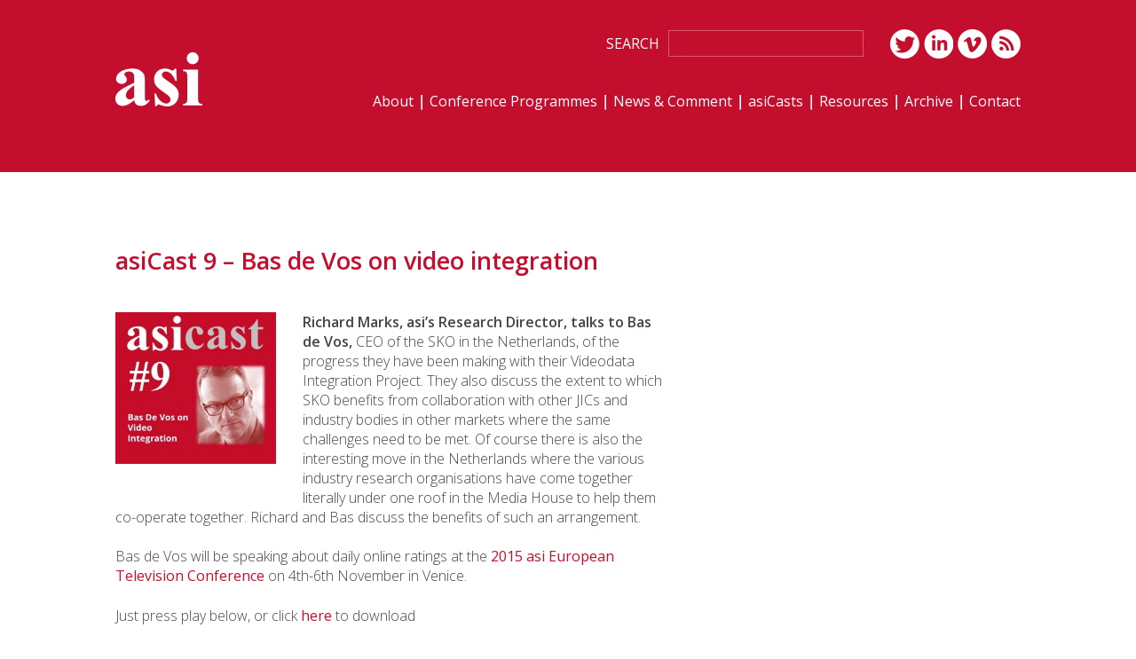

--- FILE ---
content_type: text/html; charset=UTF-8
request_url: https://www.asiconferences.com/asicast-9-bas-de-vos-on-video-integration/
body_size: 12940
content:
<!doctype html>
<!--[if lt IE 7]> <html class="no-js lt-ie9 lt-ie8 lt-ie7" lang="en"> <![endif]-->
<!--[if IE 7]>    <html class="no-js lt-ie9 lt-ie8" lang="en"> <![endif]-->
<!--[if IE 8]>    <html class="no-js lt-ie9" lang="en"> <![endif]-->
<!--[if gt IE 8]><!--> <html class="no-js" lang="en"> <!--<![endif]-->
<head>
<meta charset="utf-8">
<meta http-equiv="X-UA-Compatible" content="IE=edge,chrome=1">
<title>asiCast 9 - Bas de Vos on video integration - ASI</title>
<meta name="viewport" content="width=device-width, initial-scale=1">
<link rel="stylesheet" type="text/css" media="all" href="https://www.asiconferences.com/wp-content/themes/asi/style.css" />
<script src="https://www.asiconferences.com/wp-content/themes/asi/js/modernizr.min.js"></script>

<link rel="apple-touch-icon" sizes="57x57" href="/apple-icon-57x57.png">
<link rel="apple-touch-icon" sizes="60x60" href="/apple-icon-60x60.png">
<link rel="apple-touch-icon" sizes="72x72" href="/apple-icon-72x72.png">
<link rel="apple-touch-icon" sizes="76x76" href="/apple-icon-76x76.png">
<link rel="apple-touch-icon" sizes="114x114" href="/apple-icon-114x114.png">
<link rel="apple-touch-icon" sizes="120x120" href="/apple-icon-120x120.png">
<link rel="apple-touch-icon" sizes="144x144" href="/apple-icon-144x144.png">
<link rel="apple-touch-icon" sizes="152x152" href="/apple-icon-152x152.png">
<link rel="apple-touch-icon" sizes="180x180" href="/apple-icon-180x180.png">
<link rel="icon" type="image/png" sizes="192x192"  href="/android-icon-192x192.png">
<link rel="icon" type="image/png" sizes="32x32" href="/favicon-32x32.png">
<link rel="icon" type="image/png" sizes="96x96" href="/favicon-96x96.png">
<link rel="icon" type="image/png" sizes="16x16" href="/favicon-16x16.png">
<link rel="manifest" href="/manifest.json">
<meta name="msapplication-TileColor" content="#ffffff">
<meta name="msapplication-TileImage" content="/ms-icon-144x144.png">
<meta name="theme-color" content="#ffffff">

<!-- ZenHost -->


	  <meta name='robots' content='index, follow, max-image-preview:large, max-snippet:-1, max-video-preview:-1' />

	<!-- This site is optimized with the Yoast SEO plugin v26.6 - https://yoast.com/wordpress/plugins/seo/ -->
	<link rel="canonical" href="https://www.asiconferences.com/asicast-9-bas-de-vos-on-video-integration/" />
	<meta property="og:locale" content="en_GB" />
	<meta property="og:type" content="article" />
	<meta property="og:title" content="asiCast 9 - Bas de Vos on video integration - ASI" />
	<meta property="og:description" content="Richard Marks, asi’s Research Director, talks to Bas de Vos, CEO of the SKO in the Netherlands, of the progress they have been making with their Videodata Integration Project. They also discuss the extent to which SKO benefits from collaboration with other JICs and industry bodies in other markets where&hellip; Read more" />
	<meta property="og:url" content="https://www.asiconferences.com/asicast-9-bas-de-vos-on-video-integration/" />
	<meta property="og:site_name" content="ASI" />
	<meta property="article:published_time" content="2015-10-19T11:57:56+00:00" />
	<meta property="article:modified_time" content="2015-11-18T10:11:02+00:00" />
	<meta property="og:image" content="https://www.asiconferences.com//wp-content/uploads/2015/10/asicast-9-Bas-De-Vos-mp3-image-300x283.jpg" />
	<meta name="author" content="Kate Maitland Smith" />
	<meta name="twitter:card" content="summary_large_image" />
	<meta name="twitter:creator" content="@asi_radiotv" />
	<meta name="twitter:site" content="@asi_radiotv" />
	<meta name="twitter:label1" content="Written by" />
	<meta name="twitter:data1" content="Kate Maitland Smith" />
	<meta name="twitter:label2" content="Estimated reading time" />
	<meta name="twitter:data2" content="1 minute" />
	<script type="application/ld+json" class="yoast-schema-graph">{"@context":"https://schema.org","@graph":[{"@type":"WebPage","@id":"https://www.asiconferences.com/asicast-9-bas-de-vos-on-video-integration/","url":"https://www.asiconferences.com/asicast-9-bas-de-vos-on-video-integration/","name":"asiCast 9 - Bas de Vos on video integration - ASI","isPartOf":{"@id":"https://www.asiconferences.com/#website"},"primaryImageOfPage":{"@id":"https://www.asiconferences.com/asicast-9-bas-de-vos-on-video-integration/#primaryimage"},"image":{"@id":"https://www.asiconferences.com/asicast-9-bas-de-vos-on-video-integration/#primaryimage"},"thumbnailUrl":"https://www.asiconferences.com//wp-content/uploads/2015/10/asicast-9-Bas-De-Vos-mp3-image-300x283.jpg","datePublished":"2015-10-19T11:57:56+00:00","dateModified":"2015-11-18T10:11:02+00:00","author":{"@id":"https://www.asiconferences.com/#/schema/person/eedc38675abe857e9fd402d0d05399ef"},"breadcrumb":{"@id":"https://www.asiconferences.com/asicast-9-bas-de-vos-on-video-integration/#breadcrumb"},"inLanguage":"en-GB","potentialAction":[{"@type":"ReadAction","target":["https://www.asiconferences.com/asicast-9-bas-de-vos-on-video-integration/"]}]},{"@type":"ImageObject","inLanguage":"en-GB","@id":"https://www.asiconferences.com/asicast-9-bas-de-vos-on-video-integration/#primaryimage","url":"https://www.asiconferences.com//wp-content/uploads/2015/10/asicast-9-Bas-De-Vos-mp3-image-300x283.jpg","contentUrl":"https://www.asiconferences.com//wp-content/uploads/2015/10/asicast-9-Bas-De-Vos-mp3-image-300x283.jpg"},{"@type":"BreadcrumbList","@id":"https://www.asiconferences.com/asicast-9-bas-de-vos-on-video-integration/#breadcrumb","itemListElement":[{"@type":"ListItem","position":1,"name":"News &#038; Comment","item":"https://www.asiconferences.com/news/"},{"@type":"ListItem","position":2,"name":"asiCast 9 &#8211; Bas de Vos on video integration"}]},{"@type":"WebSite","@id":"https://www.asiconferences.com/#website","url":"https://www.asiconferences.com/","name":"ASI","description":"Advertising Seminars International Limited","potentialAction":[{"@type":"SearchAction","target":{"@type":"EntryPoint","urlTemplate":"https://www.asiconferences.com/?s={search_term_string}"},"query-input":{"@type":"PropertyValueSpecification","valueRequired":true,"valueName":"search_term_string"}}],"inLanguage":"en-GB"},{"@type":"Person","@id":"https://www.asiconferences.com/#/schema/person/eedc38675abe857e9fd402d0d05399ef","name":"Kate Maitland Smith","image":{"@type":"ImageObject","inLanguage":"en-GB","@id":"https://www.asiconferences.com/#/schema/person/image/","url":"https://secure.gravatar.com/avatar/54c576f44c696948c6b574530be33e2edb24b98bf1889df0266a9ea4f4ad8ebd?s=96&d=mm&r=g","contentUrl":"https://secure.gravatar.com/avatar/54c576f44c696948c6b574530be33e2edb24b98bf1889df0266a9ea4f4ad8ebd?s=96&d=mm&r=g","caption":"Kate Maitland Smith"},"sameAs":["https://www.asiconferences.com"],"url":"https://www.asiconferences.com/author/asiadmin/"}]}</script>
	<!-- / Yoast SEO plugin. -->


<link rel="alternate" type="application/rss+xml" title="ASI &raquo; asiCast 9 &#8211; Bas de Vos on video integration Comments Feed" href="https://www.asiconferences.com/asicast-9-bas-de-vos-on-video-integration/feed/" />
<link rel="alternate" title="oEmbed (JSON)" type="application/json+oembed" href="https://www.asiconferences.com/wp-json/oembed/1.0/embed?url=https%3A%2F%2Fwww.asiconferences.com%2Fasicast-9-bas-de-vos-on-video-integration%2F" />
<link rel="alternate" title="oEmbed (XML)" type="text/xml+oembed" href="https://www.asiconferences.com/wp-json/oembed/1.0/embed?url=https%3A%2F%2Fwww.asiconferences.com%2Fasicast-9-bas-de-vos-on-video-integration%2F&#038;format=xml" />
		<!-- This site uses the Google Analytics by MonsterInsights plugin v9.3.0 - Using Analytics tracking - https://www.monsterinsights.com/ -->
		<!-- Note: MonsterInsights is not currently configured on this site. The site owner needs to authenticate with Google Analytics in the MonsterInsights settings panel. -->
					<!-- No tracking code set -->
				<!-- / Google Analytics by MonsterInsights -->
		<style id='wp-img-auto-sizes-contain-inline-css' type='text/css'>
img:is([sizes=auto i],[sizes^="auto," i]){contain-intrinsic-size:3000px 1500px}
/*# sourceURL=wp-img-auto-sizes-contain-inline-css */
</style>
<style id='wp-emoji-styles-inline-css' type='text/css'>

	img.wp-smiley, img.emoji {
		display: inline !important;
		border: none !important;
		box-shadow: none !important;
		height: 1em !important;
		width: 1em !important;
		margin: 0 0.07em !important;
		vertical-align: -0.1em !important;
		background: none !important;
		padding: 0 !important;
	}
/*# sourceURL=wp-emoji-styles-inline-css */
</style>
<style id='wp-block-library-inline-css' type='text/css'>
:root{--wp-block-synced-color:#7a00df;--wp-block-synced-color--rgb:122,0,223;--wp-bound-block-color:var(--wp-block-synced-color);--wp-editor-canvas-background:#ddd;--wp-admin-theme-color:#007cba;--wp-admin-theme-color--rgb:0,124,186;--wp-admin-theme-color-darker-10:#006ba1;--wp-admin-theme-color-darker-10--rgb:0,107,160.5;--wp-admin-theme-color-darker-20:#005a87;--wp-admin-theme-color-darker-20--rgb:0,90,135;--wp-admin-border-width-focus:2px}@media (min-resolution:192dpi){:root{--wp-admin-border-width-focus:1.5px}}.wp-element-button{cursor:pointer}:root .has-very-light-gray-background-color{background-color:#eee}:root .has-very-dark-gray-background-color{background-color:#313131}:root .has-very-light-gray-color{color:#eee}:root .has-very-dark-gray-color{color:#313131}:root .has-vivid-green-cyan-to-vivid-cyan-blue-gradient-background{background:linear-gradient(135deg,#00d084,#0693e3)}:root .has-purple-crush-gradient-background{background:linear-gradient(135deg,#34e2e4,#4721fb 50%,#ab1dfe)}:root .has-hazy-dawn-gradient-background{background:linear-gradient(135deg,#faaca8,#dad0ec)}:root .has-subdued-olive-gradient-background{background:linear-gradient(135deg,#fafae1,#67a671)}:root .has-atomic-cream-gradient-background{background:linear-gradient(135deg,#fdd79a,#004a59)}:root .has-nightshade-gradient-background{background:linear-gradient(135deg,#330968,#31cdcf)}:root .has-midnight-gradient-background{background:linear-gradient(135deg,#020381,#2874fc)}:root{--wp--preset--font-size--normal:16px;--wp--preset--font-size--huge:42px}.has-regular-font-size{font-size:1em}.has-larger-font-size{font-size:2.625em}.has-normal-font-size{font-size:var(--wp--preset--font-size--normal)}.has-huge-font-size{font-size:var(--wp--preset--font-size--huge)}.has-text-align-center{text-align:center}.has-text-align-left{text-align:left}.has-text-align-right{text-align:right}.has-fit-text{white-space:nowrap!important}#end-resizable-editor-section{display:none}.aligncenter{clear:both}.items-justified-left{justify-content:flex-start}.items-justified-center{justify-content:center}.items-justified-right{justify-content:flex-end}.items-justified-space-between{justify-content:space-between}.screen-reader-text{border:0;clip-path:inset(50%);height:1px;margin:-1px;overflow:hidden;padding:0;position:absolute;width:1px;word-wrap:normal!important}.screen-reader-text:focus{background-color:#ddd;clip-path:none;color:#444;display:block;font-size:1em;height:auto;left:5px;line-height:normal;padding:15px 23px 14px;text-decoration:none;top:5px;width:auto;z-index:100000}html :where(.has-border-color){border-style:solid}html :where([style*=border-top-color]){border-top-style:solid}html :where([style*=border-right-color]){border-right-style:solid}html :where([style*=border-bottom-color]){border-bottom-style:solid}html :where([style*=border-left-color]){border-left-style:solid}html :where([style*=border-width]){border-style:solid}html :where([style*=border-top-width]){border-top-style:solid}html :where([style*=border-right-width]){border-right-style:solid}html :where([style*=border-bottom-width]){border-bottom-style:solid}html :where([style*=border-left-width]){border-left-style:solid}html :where(img[class*=wp-image-]){height:auto;max-width:100%}:where(figure){margin:0 0 1em}html :where(.is-position-sticky){--wp-admin--admin-bar--position-offset:var(--wp-admin--admin-bar--height,0px)}@media screen and (max-width:600px){html :where(.is-position-sticky){--wp-admin--admin-bar--position-offset:0px}}

/*# sourceURL=wp-block-library-inline-css */
</style><link rel='stylesheet' id='wc-blocks-style-css' href='https://www.asiconferences.com/wp-content/plugins/woocommerce/assets/client/blocks/wc-blocks.css?ver=wc-10.4.3' type='text/css' media='all' />
<style id='global-styles-inline-css' type='text/css'>
:root{--wp--preset--aspect-ratio--square: 1;--wp--preset--aspect-ratio--4-3: 4/3;--wp--preset--aspect-ratio--3-4: 3/4;--wp--preset--aspect-ratio--3-2: 3/2;--wp--preset--aspect-ratio--2-3: 2/3;--wp--preset--aspect-ratio--16-9: 16/9;--wp--preset--aspect-ratio--9-16: 9/16;--wp--preset--color--black: #000000;--wp--preset--color--cyan-bluish-gray: #abb8c3;--wp--preset--color--white: #ffffff;--wp--preset--color--pale-pink: #f78da7;--wp--preset--color--vivid-red: #cf2e2e;--wp--preset--color--luminous-vivid-orange: #ff6900;--wp--preset--color--luminous-vivid-amber: #fcb900;--wp--preset--color--light-green-cyan: #7bdcb5;--wp--preset--color--vivid-green-cyan: #00d084;--wp--preset--color--pale-cyan-blue: #8ed1fc;--wp--preset--color--vivid-cyan-blue: #0693e3;--wp--preset--color--vivid-purple: #9b51e0;--wp--preset--gradient--vivid-cyan-blue-to-vivid-purple: linear-gradient(135deg,rgb(6,147,227) 0%,rgb(155,81,224) 100%);--wp--preset--gradient--light-green-cyan-to-vivid-green-cyan: linear-gradient(135deg,rgb(122,220,180) 0%,rgb(0,208,130) 100%);--wp--preset--gradient--luminous-vivid-amber-to-luminous-vivid-orange: linear-gradient(135deg,rgb(252,185,0) 0%,rgb(255,105,0) 100%);--wp--preset--gradient--luminous-vivid-orange-to-vivid-red: linear-gradient(135deg,rgb(255,105,0) 0%,rgb(207,46,46) 100%);--wp--preset--gradient--very-light-gray-to-cyan-bluish-gray: linear-gradient(135deg,rgb(238,238,238) 0%,rgb(169,184,195) 100%);--wp--preset--gradient--cool-to-warm-spectrum: linear-gradient(135deg,rgb(74,234,220) 0%,rgb(151,120,209) 20%,rgb(207,42,186) 40%,rgb(238,44,130) 60%,rgb(251,105,98) 80%,rgb(254,248,76) 100%);--wp--preset--gradient--blush-light-purple: linear-gradient(135deg,rgb(255,206,236) 0%,rgb(152,150,240) 100%);--wp--preset--gradient--blush-bordeaux: linear-gradient(135deg,rgb(254,205,165) 0%,rgb(254,45,45) 50%,rgb(107,0,62) 100%);--wp--preset--gradient--luminous-dusk: linear-gradient(135deg,rgb(255,203,112) 0%,rgb(199,81,192) 50%,rgb(65,88,208) 100%);--wp--preset--gradient--pale-ocean: linear-gradient(135deg,rgb(255,245,203) 0%,rgb(182,227,212) 50%,rgb(51,167,181) 100%);--wp--preset--gradient--electric-grass: linear-gradient(135deg,rgb(202,248,128) 0%,rgb(113,206,126) 100%);--wp--preset--gradient--midnight: linear-gradient(135deg,rgb(2,3,129) 0%,rgb(40,116,252) 100%);--wp--preset--font-size--small: 13px;--wp--preset--font-size--medium: 20px;--wp--preset--font-size--large: 36px;--wp--preset--font-size--x-large: 42px;--wp--preset--spacing--20: 0.44rem;--wp--preset--spacing--30: 0.67rem;--wp--preset--spacing--40: 1rem;--wp--preset--spacing--50: 1.5rem;--wp--preset--spacing--60: 2.25rem;--wp--preset--spacing--70: 3.38rem;--wp--preset--spacing--80: 5.06rem;--wp--preset--shadow--natural: 6px 6px 9px rgba(0, 0, 0, 0.2);--wp--preset--shadow--deep: 12px 12px 50px rgba(0, 0, 0, 0.4);--wp--preset--shadow--sharp: 6px 6px 0px rgba(0, 0, 0, 0.2);--wp--preset--shadow--outlined: 6px 6px 0px -3px rgb(255, 255, 255), 6px 6px rgb(0, 0, 0);--wp--preset--shadow--crisp: 6px 6px 0px rgb(0, 0, 0);}:where(.is-layout-flex){gap: 0.5em;}:where(.is-layout-grid){gap: 0.5em;}body .is-layout-flex{display: flex;}.is-layout-flex{flex-wrap: wrap;align-items: center;}.is-layout-flex > :is(*, div){margin: 0;}body .is-layout-grid{display: grid;}.is-layout-grid > :is(*, div){margin: 0;}:where(.wp-block-columns.is-layout-flex){gap: 2em;}:where(.wp-block-columns.is-layout-grid){gap: 2em;}:where(.wp-block-post-template.is-layout-flex){gap: 1.25em;}:where(.wp-block-post-template.is-layout-grid){gap: 1.25em;}.has-black-color{color: var(--wp--preset--color--black) !important;}.has-cyan-bluish-gray-color{color: var(--wp--preset--color--cyan-bluish-gray) !important;}.has-white-color{color: var(--wp--preset--color--white) !important;}.has-pale-pink-color{color: var(--wp--preset--color--pale-pink) !important;}.has-vivid-red-color{color: var(--wp--preset--color--vivid-red) !important;}.has-luminous-vivid-orange-color{color: var(--wp--preset--color--luminous-vivid-orange) !important;}.has-luminous-vivid-amber-color{color: var(--wp--preset--color--luminous-vivid-amber) !important;}.has-light-green-cyan-color{color: var(--wp--preset--color--light-green-cyan) !important;}.has-vivid-green-cyan-color{color: var(--wp--preset--color--vivid-green-cyan) !important;}.has-pale-cyan-blue-color{color: var(--wp--preset--color--pale-cyan-blue) !important;}.has-vivid-cyan-blue-color{color: var(--wp--preset--color--vivid-cyan-blue) !important;}.has-vivid-purple-color{color: var(--wp--preset--color--vivid-purple) !important;}.has-black-background-color{background-color: var(--wp--preset--color--black) !important;}.has-cyan-bluish-gray-background-color{background-color: var(--wp--preset--color--cyan-bluish-gray) !important;}.has-white-background-color{background-color: var(--wp--preset--color--white) !important;}.has-pale-pink-background-color{background-color: var(--wp--preset--color--pale-pink) !important;}.has-vivid-red-background-color{background-color: var(--wp--preset--color--vivid-red) !important;}.has-luminous-vivid-orange-background-color{background-color: var(--wp--preset--color--luminous-vivid-orange) !important;}.has-luminous-vivid-amber-background-color{background-color: var(--wp--preset--color--luminous-vivid-amber) !important;}.has-light-green-cyan-background-color{background-color: var(--wp--preset--color--light-green-cyan) !important;}.has-vivid-green-cyan-background-color{background-color: var(--wp--preset--color--vivid-green-cyan) !important;}.has-pale-cyan-blue-background-color{background-color: var(--wp--preset--color--pale-cyan-blue) !important;}.has-vivid-cyan-blue-background-color{background-color: var(--wp--preset--color--vivid-cyan-blue) !important;}.has-vivid-purple-background-color{background-color: var(--wp--preset--color--vivid-purple) !important;}.has-black-border-color{border-color: var(--wp--preset--color--black) !important;}.has-cyan-bluish-gray-border-color{border-color: var(--wp--preset--color--cyan-bluish-gray) !important;}.has-white-border-color{border-color: var(--wp--preset--color--white) !important;}.has-pale-pink-border-color{border-color: var(--wp--preset--color--pale-pink) !important;}.has-vivid-red-border-color{border-color: var(--wp--preset--color--vivid-red) !important;}.has-luminous-vivid-orange-border-color{border-color: var(--wp--preset--color--luminous-vivid-orange) !important;}.has-luminous-vivid-amber-border-color{border-color: var(--wp--preset--color--luminous-vivid-amber) !important;}.has-light-green-cyan-border-color{border-color: var(--wp--preset--color--light-green-cyan) !important;}.has-vivid-green-cyan-border-color{border-color: var(--wp--preset--color--vivid-green-cyan) !important;}.has-pale-cyan-blue-border-color{border-color: var(--wp--preset--color--pale-cyan-blue) !important;}.has-vivid-cyan-blue-border-color{border-color: var(--wp--preset--color--vivid-cyan-blue) !important;}.has-vivid-purple-border-color{border-color: var(--wp--preset--color--vivid-purple) !important;}.has-vivid-cyan-blue-to-vivid-purple-gradient-background{background: var(--wp--preset--gradient--vivid-cyan-blue-to-vivid-purple) !important;}.has-light-green-cyan-to-vivid-green-cyan-gradient-background{background: var(--wp--preset--gradient--light-green-cyan-to-vivid-green-cyan) !important;}.has-luminous-vivid-amber-to-luminous-vivid-orange-gradient-background{background: var(--wp--preset--gradient--luminous-vivid-amber-to-luminous-vivid-orange) !important;}.has-luminous-vivid-orange-to-vivid-red-gradient-background{background: var(--wp--preset--gradient--luminous-vivid-orange-to-vivid-red) !important;}.has-very-light-gray-to-cyan-bluish-gray-gradient-background{background: var(--wp--preset--gradient--very-light-gray-to-cyan-bluish-gray) !important;}.has-cool-to-warm-spectrum-gradient-background{background: var(--wp--preset--gradient--cool-to-warm-spectrum) !important;}.has-blush-light-purple-gradient-background{background: var(--wp--preset--gradient--blush-light-purple) !important;}.has-blush-bordeaux-gradient-background{background: var(--wp--preset--gradient--blush-bordeaux) !important;}.has-luminous-dusk-gradient-background{background: var(--wp--preset--gradient--luminous-dusk) !important;}.has-pale-ocean-gradient-background{background: var(--wp--preset--gradient--pale-ocean) !important;}.has-electric-grass-gradient-background{background: var(--wp--preset--gradient--electric-grass) !important;}.has-midnight-gradient-background{background: var(--wp--preset--gradient--midnight) !important;}.has-small-font-size{font-size: var(--wp--preset--font-size--small) !important;}.has-medium-font-size{font-size: var(--wp--preset--font-size--medium) !important;}.has-large-font-size{font-size: var(--wp--preset--font-size--large) !important;}.has-x-large-font-size{font-size: var(--wp--preset--font-size--x-large) !important;}
/*# sourceURL=global-styles-inline-css */
</style>

<style id='classic-theme-styles-inline-css' type='text/css'>
/*! This file is auto-generated */
.wp-block-button__link{color:#fff;background-color:#32373c;border-radius:9999px;box-shadow:none;text-decoration:none;padding:calc(.667em + 2px) calc(1.333em + 2px);font-size:1.125em}.wp-block-file__button{background:#32373c;color:#fff;text-decoration:none}
/*# sourceURL=/wp-includes/css/classic-themes.min.css */
</style>
<link rel='stylesheet' id='woocommerce-layout-css' href='https://www.asiconferences.com/wp-content/plugins/woocommerce/assets/css/woocommerce-layout.css?ver=10.4.3' type='text/css' media='all' />
<link rel='stylesheet' id='woocommerce-smallscreen-css' href='https://www.asiconferences.com/wp-content/plugins/woocommerce/assets/css/woocommerce-smallscreen.css?ver=10.4.3' type='text/css' media='only screen and (max-width: 768px)' />
<link rel='stylesheet' id='woocommerce-general-css' href='https://www.asiconferences.com/wp-content/plugins/woocommerce/assets/css/woocommerce.css?ver=10.4.3' type='text/css' media='all' />
<style id='woocommerce-inline-inline-css' type='text/css'>
.woocommerce form .form-row .required { visibility: visible; }
/*# sourceURL=woocommerce-inline-inline-css */
</style>
<link rel='stylesheet' id='fetch-tweets-8567f3ec9edef6505035a42c5371144b-css' href='https://www.asiconferences.com/wp-content/plugins/fetch-tweets/template/plain/style.css?ver=215a76bbfae89205394f67941f4cd119' type='text/css' media='all' />
<link rel='stylesheet' id='wp-lightbox-2.min.css-css' href='https://www.asiconferences.com/wp-content/plugins/wp-lightbox-2/styles/lightbox.min.css?ver=1.3.4' type='text/css' media='all' />
<link rel='stylesheet' id='wapf-frontend-css' href='https://www.asiconferences.com/wp-content/plugins/advanced-product-fields-for-woocommerce-pro/assets/css/frontend.min.css?ver=3.1.1-1761571647' type='text/css' media='all' />
<script type="text/javascript" src="https://www.asiconferences.com/wp-includes/js/jquery/jquery.min.js?ver=3.7.1" id="jquery-core-js"></script>
<script type="text/javascript" src="https://www.asiconferences.com/wp-includes/js/jquery/jquery-migrate.min.js?ver=3.4.1" id="jquery-migrate-js"></script>
<script type="text/javascript" src="https://www.asiconferences.com/wp-content/plugins/woocommerce/assets/js/jquery-blockui/jquery.blockUI.min.js?ver=2.7.0-wc.10.4.3" id="wc-jquery-blockui-js" defer="defer" data-wp-strategy="defer"></script>
<script type="text/javascript" id="wc-add-to-cart-js-extra">
/* <![CDATA[ */
var wc_add_to_cart_params = {"ajax_url":"/wp-admin/admin-ajax.php","wc_ajax_url":"/?wc-ajax=%%endpoint%%","i18n_view_cart":"View basket","cart_url":"https://www.asiconferences.com/basket/","is_cart":"","cart_redirect_after_add":"yes"};
//# sourceURL=wc-add-to-cart-js-extra
/* ]]> */
</script>
<script type="text/javascript" src="https://www.asiconferences.com/wp-content/plugins/woocommerce/assets/js/frontend/add-to-cart.min.js?ver=10.4.3" id="wc-add-to-cart-js" defer="defer" data-wp-strategy="defer"></script>
<script type="text/javascript" src="https://www.asiconferences.com/wp-content/plugins/woocommerce/assets/js/js-cookie/js.cookie.min.js?ver=2.1.4-wc.10.4.3" id="wc-js-cookie-js" defer="defer" data-wp-strategy="defer"></script>
<script type="text/javascript" id="woocommerce-js-extra">
/* <![CDATA[ */
var woocommerce_params = {"ajax_url":"/wp-admin/admin-ajax.php","wc_ajax_url":"/?wc-ajax=%%endpoint%%","i18n_password_show":"Show password","i18n_password_hide":"Hide password"};
//# sourceURL=woocommerce-js-extra
/* ]]> */
</script>
<script type="text/javascript" src="https://www.asiconferences.com/wp-content/plugins/woocommerce/assets/js/frontend/woocommerce.min.js?ver=10.4.3" id="woocommerce-js" defer="defer" data-wp-strategy="defer"></script>
<link rel="https://api.w.org/" href="https://www.asiconferences.com/wp-json/" /><link rel="alternate" title="JSON" type="application/json" href="https://www.asiconferences.com/wp-json/wp/v2/posts/1015" /><link rel="EditURI" type="application/rsd+xml" title="RSD" href="https://www.asiconferences.com/xmlrpc.php?rsd" />

<link rel="alternate" type="application/rss+xml" title="Podcast RSS feed" href="https://www.asiconferences.com/feed/podcast" />

	<noscript><style>.woocommerce-product-gallery{ opacity: 1 !important; }</style></noscript>
	<style type="text/css">.recentcomments a{display:inline !important;padding:0 !important;margin:0 !important;}</style>
<!-- Google tag (gtag.js) -->
<script async src="https://www.googletagmanager.com/gtag/js?id=G-1KF3X11FEQ"></script>
<script>
  window.dataLayer = window.dataLayer || [];
  function gtag(){dataLayer.push(arguments);}
  gtag('js', new Date());
  gtag('config', 'G-1KF3X11FEQ');
</script>


<link rel='stylesheet' id='mediaelement-css' href='https://www.asiconferences.com/wp-includes/js/mediaelement/mediaelementplayer-legacy.min.css?ver=4.2.17' type='text/css' media='all' />
<link rel='stylesheet' id='wp-mediaelement-css' href='https://www.asiconferences.com/wp-includes/js/mediaelement/wp-mediaelement.min.css?ver=215a76bbfae89205394f67941f4cd119' type='text/css' media='all' />
</head>

<body data-rsssl=1 class="wp-singular post-template-default single single-post postid-1015 single-format-standard wp-theme-asi theme-asi woocommerce-no-js asicast-9-bas-de-vos-on-video-integration">
	
<img src="https://www.asiconferences.com/wp-content/themes/asi/images/logo-asi-print.png" alt="ASI" class="print-logo">

<aside class="mobile-sidebar mobile-only">
	<div id="mobile-nav">
		<nav class="mobile-main-nav"><div class="menu-mobile-menu-container"><ul id="menu-mobile-menu" class="menu"><li id="menu-item-207" class="menu-item menu-item-type-post_type menu-item-object-page menu-item-home menu-item-207"><a href="https://www.asiconferences.com/">ASI Home</a></li>
<li id="menu-item-208" class="menu-item menu-item-type-post_type menu-item-object-page menu-item-208"><a href="https://www.asiconferences.com/about-asi/">About asi</a></li>
<li id="menu-item-209" class="menu-item menu-item-type-post_type menu-item-object-page menu-item-209"><a href="https://www.asiconferences.com/conference-programmes/">Conference Programmes</a></li>
<li id="menu-item-4793" class="menu-item menu-item-type-post_type menu-item-object-page menu-item-4793"><a href="https://www.asiconferences.com/?page_id=4790">Booking Closed</a></li>
<li id="menu-item-214" class="menu-item menu-item-type-post_type menu-item-object-page current_page_parent menu-item-214"><a href="https://www.asiconferences.com/news/">News &#038; Comment</a></li>
<li id="menu-item-795" class="menu-item menu-item-type-post_type menu-item-object-page menu-item-795"><a href="https://www.asiconferences.com/asicasts/">asiCasts</a></li>
<li id="menu-item-216" class="menu-item menu-item-type-post_type menu-item-object-page menu-item-216"><a href="https://www.asiconferences.com/resources/">Resources</a></li>
<li id="menu-item-213" class="menu-item menu-item-type-post_type menu-item-object-page menu-item-213"><a href="https://www.asiconferences.com/events-archive/">Conference Archive</a></li>
<li id="menu-item-210" class="menu-item menu-item-type-post_type menu-item-object-page menu-item-210"><a href="https://www.asiconferences.com/contact-asi-ltd/">Contact ASI</a></li>
<li id="menu-item-215" class="menu-item menu-item-type-post_type menu-item-object-page menu-item-215"><a href="https://www.asiconferences.com/privacy/">Privacy</a></li>
<li id="menu-item-211" class="menu-item menu-item-type-post_type menu-item-object-page menu-item-211"><a href="https://www.asiconferences.com/cookies/">Cookies</a></li>
<li id="menu-item-217" class="menu-item menu-item-type-post_type menu-item-object-page menu-item-217"><a href="https://www.asiconferences.com/sitemap/">Sitemap</a></li>
</ul></div></nav>
	</div>
</aside>

<div id="page">

    <header class="page-header">
        <div class="wrapper">
	        
	        <div class="header-inner floatwrap">
	        
	        	<a href="https://www.asiconferences.com" class="header-logo left" title="ASI | Advertising Seminars International Limited"><img src="https://www.asiconferences.com/wp-content/themes/asi/images/logo-asi.png" alt="ASI | Advertising Seminars International Limited"></a>
				
				<div class="header-main right">
					<div class="header-top right floatwrap">
						<div class="header-search left"><form method="get" id="searchform" action="https://www.asiconferences.com">
    <button type="submit" class="submit" id="searchsubmit">Search</button>
    <input type="text" class="search" name="s" id="s" value="">
</form></div>
						<div class="header-social right">
							<ul class="no-list social-links">
								<li><a href="https://twitter.com/asiconferences" target="_blank"><img src="https://www.asiconferences.com/wp-content/themes/asi/images/social-twitter.png" alt="Twitter"></a></li>
								<li><a href="https://www.linkedin.com/groups/European-Radio-TV-Group-4008418/about" target="_blank"><img src="https://www.asiconferences.com/wp-content/themes/asi/images/social-linkedin.png" alt="LinkedIn"></a></li>
								<li><a href="https://vimeo.com/asiconferences" target="_blank"><img src="https://www.asiconferences.com/wp-content/themes/asi/images/social-vimeo.png" alt="Vimeo"></a></li>
								<li><a href="https://www.asiconferences.com/feed/" target="_blank"><img src="https://www.asiconferences.com/wp-content/themes/asi/images/social-rss.png" alt="RSS"></a></li>
							</ul>
						</div>
						<button id="btn-mobile-search" class="mobile-only"></button>
						<button id="btn-mobile-nav" class="mobile-only"></button>
					</div>
					<nav class="main-nav"><div class="menu-main-menu-container"><ul id="menu-main-menu" class="menu"><li id="menu-item-27" class="menu-item menu-item-type-post_type menu-item-object-page menu-item-27"><a href="https://www.asiconferences.com/about-asi/">About</a></li>
<li id="menu-item-28" class="menu-item menu-item-type-post_type menu-item-object-page menu-item-has-children menu-item-28"><a href="https://www.asiconferences.com/conference-programmes/">Conference Programmes</a>
<ul class="sub-menu">
	<li id="menu-item-8989" class="menu-item menu-item-type-post_type menu-item-object-conferences menu-item-8989"><a href="https://www.asiconferences.com/conferences/2025-asi-international-radio-audio-conference/">2025 asi International Radio &#038; Audio Conference</a></li>
	<li id="menu-item-8698" class="menu-item menu-item-type-post_type menu-item-object-conferences menu-item-8698"><a href="https://www.asiconferences.com/conferences/2025-asi-international-television-video-conference/">2025 asi International Television &#038; Video Conference</a></li>
	<li id="menu-item-7880" class="menu-item menu-item-type-post_type menu-item-object-conferences menu-item-7880"><a href="https://www.asiconferences.com/conferences/2024-asi-international-radio-audio-conference/">2024 asi International Radio &#038; Audio Conference</a></li>
	<li id="menu-item-7879" class="menu-item menu-item-type-post_type menu-item-object-conferences menu-item-7879"><a href="https://www.asiconferences.com/conferences/2024-asi-international-television-video-conference/">2024 asi International Television &#038; Video Conference</a></li>
	<li id="menu-item-7392" class="menu-item menu-item-type-post_type menu-item-object-conferences menu-item-7392"><a href="https://www.asiconferences.com/conferences/2023-asi-international-radio-audio-conference/">2023 asi International Radio &#038; Audio Conference</a></li>
	<li id="menu-item-7391" class="menu-item menu-item-type-post_type menu-item-object-conferences menu-item-7391"><a href="https://www.asiconferences.com/conferences/2023-asi-international-television-video-conference/">2023 asi International Television &#038; Video Conference</a></li>
</ul>
</li>
<li id="menu-item-31" class="menu-item menu-item-type-post_type menu-item-object-page current_page_parent menu-item-31"><a href="https://www.asiconferences.com/news/">News &#038; Comment</a></li>
<li id="menu-item-796" class="menu-item menu-item-type-post_type menu-item-object-page menu-item-796"><a href="https://www.asiconferences.com/asicasts/">asiCasts</a></li>
<li id="menu-item-32" class="menu-item menu-item-type-post_type menu-item-object-page menu-item-32"><a href="https://www.asiconferences.com/resources/">Resources</a></li>
<li id="menu-item-30" class="menu-item menu-item-type-post_type menu-item-object-page menu-item-30"><a href="https://www.asiconferences.com/events-archive/">Archive</a></li>
<li id="menu-item-33" class="menu-item menu-item-type-post_type menu-item-object-page menu-item-33"><a href="https://www.asiconferences.com/contact-asi-ltd/">Contact</a></li>
</ul></div></nav>
				</div>
            
	        </div>
            
        </div>
    </header>
    
    
<div class="page-main" role="main">
    <div class="wrapper floatwrap">
        
        <div class="col-main">
            <div class="content news-inner">
                
<article>
    <h1>asiCast 9 &#8211; Bas de Vos on video integration</h1>
    
    <div class="post-meta"></div>
    
    <p><a href="https://www.asiconferences.com//wp-content/uploads/2015/10/asicast-9-Bas-De-Vos-mp3-image.jpg" rel="lightbox[1015]"><img decoding="async" class="wp-image-982 alignleft" src="https://www.asiconferences.com//wp-content/uploads/2015/10/asicast-9-Bas-De-Vos-mp3-image-300x283.jpg" alt="" width="181" height="171" srcset="https://www.asiconferences.com/wp-content/uploads/2015/10/asicast-9-Bas-De-Vos-mp3-image-300x283.jpg 300w, https://www.asiconferences.com/wp-content/uploads/2015/10/asicast-9-Bas-De-Vos-mp3-image.jpg 543w" sizes="(max-width: 181px) 100vw, 181px" /></a><strong>Richard Marks, asi’s Research Director, talks to Bas de Vos,</strong> CEO of the SKO in the Netherlands, of the progress they have been making with their Videodata Integration Project. They also discuss the extent to which SKO benefits from collaboration with other JICs and industry bodies in other markets where the same challenges need to be met. Of course there is also the interesting move in the Netherlands where the various industry research organisations have come together literally under one roof in the Media House to help them co-operate together. Richard and Bas discuss the benefits of such an arrangement.</p>
<p>Bas de Vos will be speaking about daily online ratings at the <a href="https://www.asiconferences.com//conference-programmes/" target="_blank">2015 asi European Television Conference</a> on 4th-6th November in Venice.</p>
<p>Just press play below, or click <a href="https://soundcloud.com/asiconferences/asicast-9-bas-de-vos-on-videodata-integration" target="_blank">here</a> to download</p>
<audio class="wp-audio-shortcode" id="audio-1015-1" preload="none" style="width: 100%;" controls="controls"><source type="audio/mpeg" src="https://www.asiconferences.com//wp-content/uploads/2015/10/asicast-9-Bas-De-Vos.mp3?_=1" /><a href="https://www.asiconferences.com//wp-content/uploads/2015/10/asicast-9-Bas-De-Vos.mp3">https://www.asiconferences.com//wp-content/uploads/2015/10/asicast-9-Bas-De-Vos.mp3</a></audio>
<p>&nbsp;</p>
<p><a href="https://www.asiconferences.com//wp-content/uploads/2015/09/SoundCloud-Logo.png" rel="lightbox[1015]"><img decoding="async" class=" wp-image-681 alignleft" src="https://www.asiconferences.com//wp-content/uploads/2015/09/SoundCloud-Logo-300x300.png" alt="SoundCloud-Logo" width="40" height="40" srcset="https://www.asiconferences.com/wp-content/uploads/2015/09/SoundCloud-Logo-300x300.png 300w, https://www.asiconferences.com/wp-content/uploads/2015/09/SoundCloud-Logo-155x155.png 155w, https://www.asiconferences.com/wp-content/uploads/2015/09/SoundCloud-Logo.png 400w" sizes="(max-width: 40px) 100vw, 40px" /></a>You can also listen via our <a href="https://soundcloud.com/asiconferences">Soundcloud page</a></p>
<p><a href="https://www.asiconferences.com//wp-content/uploads/2015/09/itunes-logo-700.jpg" rel="lightbox[1015]"><img decoding="async" class="alignleft wp-image-683 " src="https://www.asiconferences.com//wp-content/uploads/2015/09/itunes-logo-700-155x155.jpg" alt="itunes-logo-700" width="40" height="40" /></a>We are also in iTunes. Just click<a href="https://itunes.apple.com/gb/podcast/asicast/id1050212985?mt=2"> here</a> and don&#8217;t forget to press the &#8216;subscribe&#8217; button to get the latest editions automatically.</p>
    
    <div class="post-tags"><p></p></div>
    
    <div class="share-button">
	    <span class='st_sharethis_large' st_title='asiCast 9 &#8211; Bas de Vos on video integration' st_url='https://www.asiconferences.com/asicast-9-bas-de-vos-on-video-integration/'>
	    	<span class="share-button-label">Share this story</span>
	    </span>
    </div>
    
</article>
                <h2>Comments</h2>
                
<div id="disqus_thread"></div>
            </div>
        </div>
        
        
<aside class="col-sidebar">
	</aside>        
    </div>
</div>

    <footer class="page-footer clearfloats">
        <div class="wrapper">
            
            <div class="testimonials-block">
	            <h2>Delegate Testimonials</h2>
	            <ul class="no-list testimonials-list">
									<li>
						<p><strong>&#8220;asi</strong> is the best global gathering of people on the forefront of  TV and cross-platform video research.&#8221;</p>
						<p class="author">Jane Clarke, former CEO & Managing Director, Coalition for Innovative Media Measurement (CIMM), USA</p>
					</li>
									<li>
						<p>&#8220;I routinely refer to <strong>asi</strong> as the most important media measurement conference in the world.&#8221;</p>
						<p class="author">Ryan Stonehouse, Director, Global Product Solutions, Google/YouTube</p>
					</li>
									<li>
						<p>&#8220;This is easily the most relevant event of the year for us.&#8221;</p>
						<p class="author">Paul Kennedy, former Research Director, RAJAR, UK</p>
					</li>
									<li>
						<p>&#8220;The conferences were well organized and useful as usual.  In many ways the European state of the nation seems to be ahead of the game in TV.  I have already shared many comments about the <strong>asi</strong> papers with industry colleagues.&#8221;</p>
						<p class="author">Ricardo Gomez-Insausti, VP Research & Respondent Contact Centres, Numeris, Canada</p>
					</li>
									<li>
						<p>&#8220;<strong>asi</strong> will be firmly in my calendar. The networking was excellent. I must have got through in 2-3 days what it would normally take me 3 months to do, so many thanks for that. Also the papers were excellent&#8230;&#8221;</p>
						<p class="author">Jeff Eales, Director or Systems Strategy, Sky Media, UK</p>
					</li>
									<li>
						<p>&#8220;The <strong>asi</strong> TV conference was once again a great and unique event in the field of audience measurement. I enjoyed it as much as it was useful.&#8221;</p>
						<p class="author">Julien Rosanvallon, Executive Vice President, Médiamétrie, France</p>
					</li>
									<li>
						<p>&#8220;Your <strong>asi</strong> conference is consistently the strongest in its field worldwide.&#8221;</p>
						<p class="author">Alexander P. Nielsen, Research Director, The Walt Disney Company, Denmark</p>
					</li>
									<li>
						<p>&#8220;I recommend <strong>asi</strong> conferences to everyone I meet.&#8221;</p>
						<p class="author">Robert Ruud, Consultant, 3M3A, Norway</p>
					</li>
									<li>
						<p>&#8220;Allow me to thank you for a very well organised, successful conference that is rich in useful information.&#8221;</p>
						<p class="author">Costin Juncu, Managing Director, ARMA, Romania</p>
					</li>
								</ul>
            </div>
            
            <div class="footer-main">
	            <p><strong>© Advertising Seminars International Limited </strong>Registered in England &amp; Wales <strong>Company No.</strong> 2611535 <strong>VAT Reg No.</strong> 577 3045 26<br />
<strong>Office Address</strong> 111 Whitchurch Road, Tavistock, PL19 9BQ United Kingdom <strong>T</strong> +44 (0)1822 618 628 <strong>F</strong> +44 (0)1822 668 375 <strong>E</strong> <a href="mailto:admin@asiconferences.com" target="_blank">admin@asiconferences.com</a></p>
            </div>
            
            <div class="footer-bottom floatwrap">
	            <nav class="footer-nav left"><div class="menu-footer-menu-container"><ul id="menu-footer-menu" class="menu"><li id="menu-item-39" class="menu-item menu-item-type-post_type menu-item-object-page menu-item-39"><a href="https://www.asiconferences.com/privacy/">Privacy</a></li>
<li id="menu-item-38" class="menu-item menu-item-type-post_type menu-item-object-page menu-item-38"><a href="https://www.asiconferences.com/cookies/">Cookies</a></li>
<li id="menu-item-37" class="menu-item menu-item-type-post_type menu-item-object-page menu-item-37"><a href="https://www.asiconferences.com/sitemap/">Sitemap</a></li>
</ul></div></nav>
	            <div class="footer-credit right">Site by <a href="http://www.wetdogcreative.co.uk" target="_target">Wetdog Creative</a></div>
            </div>
            
            <a href="#" id="btn-top"></a>
            
        </div>
    </footer>

</div> <!-- #page -->

<!-- Javascript -->
<script src="https://www.asiconferences.com/wp-content/themes/asi/js/plugins.js"></script>
<script src="https://www.asiconferences.com/wp-content/themes/asi/js/script.js"></script>

<script charset="utf-8" type="text/javascript">var switchTo5x=true;</script>
<script charset="utf-8" type="text/javascript" src="https://ws.sharethis.com/button/buttons.js"></script>
<script charset="utf-8" type="text/javascript">stLight.options({"publisher":"wp.418fe813-fd6b-41a5-b79a-034b7901951d","doNotCopy":true,"hashAddressBar":false,"doNotHash":true});var st_type="wordpress4.3";</script>

<script type="speculationrules">
{"prefetch":[{"source":"document","where":{"and":[{"href_matches":"/*"},{"not":{"href_matches":["/wp-*.php","/wp-admin/*","/wp-content/uploads/*","/wp-content/*","/wp-content/plugins/*","/wp-content/themes/asi/*","/*\\?(.+)"]}},{"not":{"selector_matches":"a[rel~=\"nofollow\"]"}},{"not":{"selector_matches":".no-prefetch, .no-prefetch a"}}]},"eagerness":"conservative"}]}
</script>
	<script type='text/javascript'>
		(function () {
			var c = document.body.className;
			c = c.replace(/woocommerce-no-js/, 'woocommerce-js');
			document.body.className = c;
		})();
	</script>
	<script type="text/javascript" id="disqus_count-js-extra">
/* <![CDATA[ */
var countVars = {"disqusShortname":"asiconferences"};
//# sourceURL=disqus_count-js-extra
/* ]]> */
</script>
<script type="text/javascript" src="https://www.asiconferences.com/wp-content/plugins/disqus-comment-system/public/js/comment_count.js?ver=3.1.3" id="disqus_count-js"></script>
<script type="text/javascript" id="disqus_embed-js-extra">
/* <![CDATA[ */
var embedVars = {"disqusConfig":{"integration":"wordpress 3.1.3 6.9"},"disqusIdentifier":"1015 https://www.asiconferences.com//?p=1015","disqusShortname":"asiconferences","disqusTitle":"asiCast 9 \u2013 Bas de Vos on video integration","disqusUrl":"https://www.asiconferences.com/asicast-9-bas-de-vos-on-video-integration/","postId":"1015"};
//# sourceURL=disqus_embed-js-extra
/* ]]> */
</script>
<script type="text/javascript" src="https://www.asiconferences.com/wp-content/plugins/disqus-comment-system/public/js/comment_embed.js?ver=3.1.3" id="disqus_embed-js"></script>
<script type="text/javascript" id="wp-jquery-lightbox-js-extra">
/* <![CDATA[ */
var JQLBSettings = {"fitToScreen":"1","resizeSpeed":"400","displayDownloadLink":"0","navbarOnTop":"0","loopImages":"","resizeCenter":"","marginSize":"0","linkTarget":"","help":"","prevLinkTitle":"previous image","nextLinkTitle":"next image","prevLinkText":"\u00ab Previous","nextLinkText":"Next \u00bb","closeTitle":"close image gallery","image":"Image ","of":" of ","download":"Download","jqlb_overlay_opacity":"80","jqlb_overlay_color":"#000000","jqlb_overlay_close":"1","jqlb_border_width":"10","jqlb_border_color":"#ffffff","jqlb_border_radius":"0","jqlb_image_info_background_transparency":"100","jqlb_image_info_bg_color":"#ffffff","jqlb_image_info_text_color":"#000000","jqlb_image_info_text_fontsize":"10","jqlb_show_text_for_image":"1","jqlb_next_image_title":"next image","jqlb_previous_image_title":"previous image","jqlb_next_button_image":"https://www.asiconferences.com/wp-content/plugins/wp-lightbox-2/styles/images/next.gif","jqlb_previous_button_image":"https://www.asiconferences.com/wp-content/plugins/wp-lightbox-2/styles/images/prev.gif","jqlb_maximum_width":"","jqlb_maximum_height":"","jqlb_show_close_button":"1","jqlb_close_image_title":"close image gallery","jqlb_close_image_max_heght":"22","jqlb_image_for_close_lightbox":"https://www.asiconferences.com/wp-content/plugins/wp-lightbox-2/styles/images/closelabel.gif","jqlb_keyboard_navigation":"1","jqlb_popup_size_fix":"0"};
//# sourceURL=wp-jquery-lightbox-js-extra
/* ]]> */
</script>
<script type="text/javascript" src="https://www.asiconferences.com/wp-content/plugins/wp-lightbox-2/js/dist/wp-lightbox-2.min.js?ver=1.3.4.1" id="wp-jquery-lightbox-js"></script>
<script type="text/javascript" src="https://www.asiconferences.com/wp-content/plugins/woocommerce/assets/js/sourcebuster/sourcebuster.min.js?ver=10.4.3" id="sourcebuster-js-js"></script>
<script type="text/javascript" id="wc-order-attribution-js-extra">
/* <![CDATA[ */
var wc_order_attribution = {"params":{"lifetime":1.0e-5,"session":30,"base64":false,"ajaxurl":"https://www.asiconferences.com/wp-admin/admin-ajax.php","prefix":"wc_order_attribution_","allowTracking":true},"fields":{"source_type":"current.typ","referrer":"current_add.rf","utm_campaign":"current.cmp","utm_source":"current.src","utm_medium":"current.mdm","utm_content":"current.cnt","utm_id":"current.id","utm_term":"current.trm","utm_source_platform":"current.plt","utm_creative_format":"current.fmt","utm_marketing_tactic":"current.tct","session_entry":"current_add.ep","session_start_time":"current_add.fd","session_pages":"session.pgs","session_count":"udata.vst","user_agent":"udata.uag"}};
//# sourceURL=wc-order-attribution-js-extra
/* ]]> */
</script>
<script type="text/javascript" src="https://www.asiconferences.com/wp-content/plugins/woocommerce/assets/js/frontend/order-attribution.min.js?ver=10.4.3" id="wc-order-attribution-js"></script>
<script type="text/javascript" id="wapf-frontend-js-extra">
/* <![CDATA[ */
var wapf_config = {"ajax":"https://www.asiconferences.com/wp-admin/admin-ajax.php","page_type":"other","display_options":{"format":"%1$s%2$s","symbol":"&pound;","decimals":2,"decimal":".","thousand":",","trim_zeroes":false,"tax_suffix":"","tax_enabled":true,"price_incl_tax":false,"tax_display":"excl"},"slider_support":"","hint":"(+{x})","today":"2026-01-17T00:00:00","date_format":"mm-dd-yyyy"};
//# sourceURL=wapf-frontend-js-extra
/* ]]> */
</script>
<script type="text/javascript" src="https://www.asiconferences.com/wp-content/plugins/advanced-product-fields-for-woocommerce-pro/assets/js/frontend.min.js?ver=3.1.1" id="wapf-frontend-js"></script>
<script type="text/javascript" id="mediaelement-core-js-before">
/* <![CDATA[ */
var mejsL10n = {"language":"en","strings":{"mejs.download-file":"Download File","mejs.install-flash":"You are using a browser that does not have Flash player enabled or installed. Please turn on your Flash player plugin or download the latest version from https://get.adobe.com/flashplayer/","mejs.fullscreen":"Fullscreen","mejs.play":"Play","mejs.pause":"Pause","mejs.time-slider":"Time Slider","mejs.time-help-text":"Use Left/Right Arrow keys to advance one second, Up/Down arrows to advance ten seconds.","mejs.live-broadcast":"Live Broadcast","mejs.volume-help-text":"Use Up/Down Arrow keys to increase or decrease volume.","mejs.unmute":"Unmute","mejs.mute":"Mute","mejs.volume-slider":"Volume Slider","mejs.video-player":"Video Player","mejs.audio-player":"Audio Player","mejs.captions-subtitles":"Captions/Subtitles","mejs.captions-chapters":"Chapters","mejs.none":"None","mejs.afrikaans":"Afrikaans","mejs.albanian":"Albanian","mejs.arabic":"Arabic","mejs.belarusian":"Belarusian","mejs.bulgarian":"Bulgarian","mejs.catalan":"Catalan","mejs.chinese":"Chinese","mejs.chinese-simplified":"Chinese (Simplified)","mejs.chinese-traditional":"Chinese (Traditional)","mejs.croatian":"Croatian","mejs.czech":"Czech","mejs.danish":"Danish","mejs.dutch":"Dutch","mejs.english":"English","mejs.estonian":"Estonian","mejs.filipino":"Filipino","mejs.finnish":"Finnish","mejs.french":"French","mejs.galician":"Galician","mejs.german":"German","mejs.greek":"Greek","mejs.haitian-creole":"Haitian Creole","mejs.hebrew":"Hebrew","mejs.hindi":"Hindi","mejs.hungarian":"Hungarian","mejs.icelandic":"Icelandic","mejs.indonesian":"Indonesian","mejs.irish":"Irish","mejs.italian":"Italian","mejs.japanese":"Japanese","mejs.korean":"Korean","mejs.latvian":"Latvian","mejs.lithuanian":"Lithuanian","mejs.macedonian":"Macedonian","mejs.malay":"Malay","mejs.maltese":"Maltese","mejs.norwegian":"Norwegian","mejs.persian":"Persian","mejs.polish":"Polish","mejs.portuguese":"Portuguese","mejs.romanian":"Romanian","mejs.russian":"Russian","mejs.serbian":"Serbian","mejs.slovak":"Slovak","mejs.slovenian":"Slovenian","mejs.spanish":"Spanish","mejs.swahili":"Swahili","mejs.swedish":"Swedish","mejs.tagalog":"Tagalog","mejs.thai":"Thai","mejs.turkish":"Turkish","mejs.ukrainian":"Ukrainian","mejs.vietnamese":"Vietnamese","mejs.welsh":"Welsh","mejs.yiddish":"Yiddish"}};
//# sourceURL=mediaelement-core-js-before
/* ]]> */
</script>
<script type="text/javascript" src="https://www.asiconferences.com/wp-includes/js/mediaelement/mediaelement-and-player.min.js?ver=4.2.17" id="mediaelement-core-js"></script>
<script type="text/javascript" src="https://www.asiconferences.com/wp-includes/js/mediaelement/mediaelement-migrate.min.js?ver=215a76bbfae89205394f67941f4cd119" id="mediaelement-migrate-js"></script>
<script type="text/javascript" id="mediaelement-js-extra">
/* <![CDATA[ */
var _wpmejsSettings = {"pluginPath":"/wp-includes/js/mediaelement/","classPrefix":"mejs-","stretching":"responsive","audioShortcodeLibrary":"mediaelement","videoShortcodeLibrary":"mediaelement"};
//# sourceURL=mediaelement-js-extra
/* ]]> */
</script>
<script type="text/javascript" src="https://www.asiconferences.com/wp-includes/js/mediaelement/wp-mediaelement.min.js?ver=215a76bbfae89205394f67941f4cd119" id="wp-mediaelement-js"></script>
<script id="wp-emoji-settings" type="application/json">
{"baseUrl":"https://s.w.org/images/core/emoji/17.0.2/72x72/","ext":".png","svgUrl":"https://s.w.org/images/core/emoji/17.0.2/svg/","svgExt":".svg","source":{"concatemoji":"https://www.asiconferences.com/wp-includes/js/wp-emoji-release.min.js?ver=215a76bbfae89205394f67941f4cd119"}}
</script>
<script type="module">
/* <![CDATA[ */
/*! This file is auto-generated */
const a=JSON.parse(document.getElementById("wp-emoji-settings").textContent),o=(window._wpemojiSettings=a,"wpEmojiSettingsSupports"),s=["flag","emoji"];function i(e){try{var t={supportTests:e,timestamp:(new Date).valueOf()};sessionStorage.setItem(o,JSON.stringify(t))}catch(e){}}function c(e,t,n){e.clearRect(0,0,e.canvas.width,e.canvas.height),e.fillText(t,0,0);t=new Uint32Array(e.getImageData(0,0,e.canvas.width,e.canvas.height).data);e.clearRect(0,0,e.canvas.width,e.canvas.height),e.fillText(n,0,0);const a=new Uint32Array(e.getImageData(0,0,e.canvas.width,e.canvas.height).data);return t.every((e,t)=>e===a[t])}function p(e,t){e.clearRect(0,0,e.canvas.width,e.canvas.height),e.fillText(t,0,0);var n=e.getImageData(16,16,1,1);for(let e=0;e<n.data.length;e++)if(0!==n.data[e])return!1;return!0}function u(e,t,n,a){switch(t){case"flag":return n(e,"\ud83c\udff3\ufe0f\u200d\u26a7\ufe0f","\ud83c\udff3\ufe0f\u200b\u26a7\ufe0f")?!1:!n(e,"\ud83c\udde8\ud83c\uddf6","\ud83c\udde8\u200b\ud83c\uddf6")&&!n(e,"\ud83c\udff4\udb40\udc67\udb40\udc62\udb40\udc65\udb40\udc6e\udb40\udc67\udb40\udc7f","\ud83c\udff4\u200b\udb40\udc67\u200b\udb40\udc62\u200b\udb40\udc65\u200b\udb40\udc6e\u200b\udb40\udc67\u200b\udb40\udc7f");case"emoji":return!a(e,"\ud83e\u1fac8")}return!1}function f(e,t,n,a){let r;const o=(r="undefined"!=typeof WorkerGlobalScope&&self instanceof WorkerGlobalScope?new OffscreenCanvas(300,150):document.createElement("canvas")).getContext("2d",{willReadFrequently:!0}),s=(o.textBaseline="top",o.font="600 32px Arial",{});return e.forEach(e=>{s[e]=t(o,e,n,a)}),s}function r(e){var t=document.createElement("script");t.src=e,t.defer=!0,document.head.appendChild(t)}a.supports={everything:!0,everythingExceptFlag:!0},new Promise(t=>{let n=function(){try{var e=JSON.parse(sessionStorage.getItem(o));if("object"==typeof e&&"number"==typeof e.timestamp&&(new Date).valueOf()<e.timestamp+604800&&"object"==typeof e.supportTests)return e.supportTests}catch(e){}return null}();if(!n){if("undefined"!=typeof Worker&&"undefined"!=typeof OffscreenCanvas&&"undefined"!=typeof URL&&URL.createObjectURL&&"undefined"!=typeof Blob)try{var e="postMessage("+f.toString()+"("+[JSON.stringify(s),u.toString(),c.toString(),p.toString()].join(",")+"));",a=new Blob([e],{type:"text/javascript"});const r=new Worker(URL.createObjectURL(a),{name:"wpTestEmojiSupports"});return void(r.onmessage=e=>{i(n=e.data),r.terminate(),t(n)})}catch(e){}i(n=f(s,u,c,p))}t(n)}).then(e=>{for(const n in e)a.supports[n]=e[n],a.supports.everything=a.supports.everything&&a.supports[n],"flag"!==n&&(a.supports.everythingExceptFlag=a.supports.everythingExceptFlag&&a.supports[n]);var t;a.supports.everythingExceptFlag=a.supports.everythingExceptFlag&&!a.supports.flag,a.supports.everything||((t=a.source||{}).concatemoji?r(t.concatemoji):t.wpemoji&&t.twemoji&&(r(t.twemoji),r(t.wpemoji)))});
//# sourceURL=https://www.asiconferences.com/wp-includes/js/wp-emoji-loader.min.js
/* ]]> */
</script>
<script>
jQuery(document).on('wapf/cloned', function(e,fieldId,idx,$clone){$clone.find('.wapf-input[type=text],.wapf-input[type=email],textarea.wapf-input,select.wapf-input').val('');});
</script>
<div class="wttw" aria-hidden="true"><div class="wapf-ttp"></div></div>
</body>
</html>


--- FILE ---
content_type: text/css
request_url: https://www.asiconferences.com/wp-content/themes/asi/style.css
body_size: 11402
content:
/*
Theme Name: ASI
Description: WordPress theme designed by Wetdog Creative
Author: Wetdog Creative
Author URI: http://www.wetdogcreative.co.uk
Version: 1.0
*/

/*
================================================================================

  Fonts

================================================================================
*/

@import url(//fonts.googleapis.com/css?family=Open+Sans:400,300,600,700);

/*
================================================================================

  Reset

================================================================================
*/

html, body, div, span, applet, object, iframe,
h1, h2, h3, h4, h5, h6, p, blockquote, pre,
a, abbr, acronym, address, big, cite, code,
del, dfn, em, img, ins, kbd, q, s, samp,
small, strike, strong, sub, sup, tt, var,
b, u, i, center,
dl, dt, dd, ol, ul, li,
fieldset, form, label, legend,
table, caption, tbody, tfoot, thead, tr, th, td,
article, aside, canvas, details, embed, 
figure, figcaption, footer, header, hgroup, 
menu, nav, output, ruby, section, summary,
time, mark, audio, video {
	margin: 0;
	padding: 0;
	border: 0;
	font-size: 100%;
	font: inherit;
	vertical-align: baseline;
}
article, aside, details, figcaption, figure, 
footer, header, hgroup, menu, nav, section {
	display: block;
}
body {
	line-height: 1;
}
ol, ul {
	list-style: none;
}
blockquote, q {
	quotes: none;
}
blockquote:before, blockquote:after,
q:before, q:after {
	content: '';
	content: none;
}
table {
	border-collapse: collapse;
	border-spacing: 0;
}

/*
================================================================================

  Base

================================================================================
*/

/* Typography */
html { font-size: 100%; -webkit-text-size-adjust: 100%; -ms-text-size-adjust: 100%; }
body { font-family: 'Open Sans', sans-serif; font-size: 21px; line-height: 1em; font-weight: 300; color: #444; }
h1, h2, h3, h4 { font-weight: bold; line-height: 1em; }
h1 { font-size: 54px; line-height: 1.25em; margin: 0 0 30px 0; font-weight: 400; color: #c30e2e; }
h1 em { font-style: normal; color: #444; }
h2 { font-size: 27px; color: #c30e2e; margin-bottom: 1.25em; }
h3 { font-size: 20px; margin-bottom: 0.25em; }
h3 a { color: #444; }
h3 a:hover { color: #c30e2e; }
h4 { font-size: 1em; }
p, .gform_description, address { line-height: 1.4em; margin-bottom: 1.4em; display: block; }
b, strong { font-weight: 600; }
i, em { font-style: italic; }
blockquote {  }
blockquote p {  }
small { font-size: 0.8em; }

/* Lists */
ul { list-style-type: disc; margin: 0 0 1.5em 2em; }
ol { list-style-type: decimal; margin: 0 0 1.5em 2em; }
ul li, ol li { margin-bottom: 0.75em; line-height: 1.5em; }
ul.no-list, ol.no-list, nav ul, ul.gform_fields { list-style-type: none; margin: 0px; padding: 0px; }
ul.no-list li, ol.no-list li, nav ul li, ul.gform_fields li { margin: 0px; padding: 0px; }

/* Navigation */
a { text-decoration: none; color: #c30e2e; font-weight: 600; -webkit-transition: 0.2s; -moz-transition: 0.2s; transition: 0.2s; }
a:hover { color: #444; }
a:hover, a:active { outline: 0; }

/* Forms */
input[type=text], input[type=email], input[type=number], input[type=tel], input[type=password], input.text, input.search, textarea, select, .custom-select, #title { -webkit-appearance: none; width: 100%; height: 30px; font-family: inherit; font-size: inherit; -webkit-appearance: none; outline: none; display: block; background: #ebebeb; border: none; -webkit-border-radius: 0; -moz-border-radius: 0; border-radius: 0; font-size: 16px; line-height: 1.2em; padding: 5px 8px; }
textarea { overflow: auto; vertical-align: top; resize: vertical; height: 200px; }
label { cursor: pointer; color: #c30e2e; font-weight: 600; margin-bottom: 6px; display: inline-block; }
select, .custom-select, #title { cursor: pointer; -webkit-appearance: inherit; }

@media screen and (-webkit-min-device-pixel-ratio:0) {
	select, .custom-select, #title { background: #ebebeb url(images/bg-select.png) right center no-repeat; -webkit-appearance: none; }
}

.gform_wrapper { margin-bottom: 60px; position: relative; }
.gfield { margin-bottom: 16px !important; }
.gform_validation_container { display: none !important; }
.gform_footer { text-align: right; padding-top: 20px; }
.validation_message { font-weight: 600; font-size: 14px; line-height: 1em; padding-top: 5px; color: #c30e2e; }
.validation_error, .gform_confirmation_message { margin-bottom: 30px; padding: 20px; background: #c30e2e; color: #fff; font-size: 16px; line-height: 1.2em; text-align: center; }
.gform_ajax_spinner { position: absolute; bottom: 15px; right: 130px; }
.gf_progressbar_wrapper { display: none; }

/* Buttons */
input[type=submit], input.submit, button, input.button, a.button, .button { border: none; cursor: pointer; font-family: inherit; font-size: inherit; -webkit-appearance: none; -webkit-border-radius: 0; -moz-border-radius: 0; border-radius: 0; text-transform: uppercase; background: #c30e2e; color: #fff; font-weight: 400; font-size: 20px; line-height: 1em; height: 46px; padding: 13px 30px; -webkit-border-radius: 5px; -moz-border-radius: 5px; border-radius: 5px; outline: none; margin: 0; }
input[type=submit]:hover, input.submit:hover, button:hover, input.button:hover, a.button:hover, .button:hover { background: #444; color: #fff; }

/* Text Selection */
::-moz-selection { background: #333; color: #fff; text-shadow: none; }
::selection { background: #333; color: #fff; text-shadow: none; }

/* Misc */
img { border: 0; -ms-interpolation-mode: bicubic; vertical-align: middle; }

/* Enable Box Sizing */
*, *:after, *:before { -webkit-box-sizing: border-box; -moz-box-sizing: border-box; box-sizing: border-box; }


/*
================================================================================

  Page

================================================================================
*/

body { background: #fff; }
.wrapper { width: 1060px; margin: 0 auto; }

.col-main { width: 620px; float: left; }
.col-sidebar { width: 300px; float: right; }

.left, .alignleft { float: left; }
.right, .alignright { float: right; }
.floatwrap { content: ""; display: table; }
.clearfloats { clear: both; }

.alignright { margin: 0 0 30px 30px; }
.alignleft { margin: 0 30px 30px 0; }

.mobile-only { display: none; }

.print-logo { display: none; }

/*
================================================================================

  Header

================================================================================
*/

.page-header { background: #c30e2e; position: fixed; z-index: 999999; top: 0; left: 0; right: 0; width: 100%; }
.page-header, .page-header a { color: #fff; }
.page-header .wrapper { padding: 32px 20px 50px 20px; }

.header-inner { width: 100%; }

.header-logo { margin-top: 27px; }

.header-top { margin-bottom: 40px; }
ul.social-links li { float: left; margin-left: 5px; }
ul.social-links a:hover { opacity: 0.75; }

.main-nav { clear: right; }
.main-nav ul { height: 30px; }
.main-nav ul li { font-size: 16px; line-height: 1em; float: left; padding-bottom: 0.5em; background: url(images/sep-white.png) 0 1px no-repeat; margin-left: 8px; padding-left: 10px; position: relative; }
.main-nav ul li:first-child { background: none; margin-left: 0; padding-left: 0; }
.main-nav a { font-weight: 400; display: block; height: 30px; }
.main-nav a:hover { color: #444; }

.header-search { margin: 2px 25px 0 0; }
.header-search form { overflow: hidden; }
.header-search input.search { float: left; background: none; border: solid 1px #d6596f; outline: none; -webkit-border-radius: 0; -moz-border-radius: 0; border-radius: 0; -webkit-appearance: none; color: #fff; height: 30px; padding: 5px; font-size: 14px; line-height: 1em; -webkit-transition: border 0.2s; -moz-transition: border 0.2s; transition: border 0.2s; width: 220px; margin: 0 0 0 10px; }
.header-search input.search:focus { border-color: #fff; }
#searchsubmit { float: left; height: auto; background: none; -webkit-appearance: none; padding: 0; color: #fff; outline: none; border: none; text-transform: uppercase; font-size: 16px; line-height: 1em; margin-top: 7px; }

.main-nav ul.sub-menu { display: none; position: absolute; top: 30px; left: 0; background: rgba(0,0,0,0.65); padding: 0; height: auto; }
.main-nav ul.sub-menu li { float: none; background: none; margin: 0; padding: 0; border-bottom: solid 1px rgba(255,255,255,0.2); }
.main-nav ul.sub-menu a { white-space: nowrap; padding: 15px 20px; display: block; opacity: 1; color: #fff; height: auto; }
.main-nav ul.sub-menu a:hover { opacity: 1; color: #fff; background: rgba(0,0,0,0.8); }

.main-nav ul li:hover ul.sub-menu { display: block; }

/*
================================================================================

  Main

================================================================================
*/

.page-main { padding: 280px 0 50px 0; }
.page-main .wrapper { padding: 0 20px; }

.bx-wrapper { position: relative; margin: 0; padding: 0; *zoom: 1; }
.bx-next, .bx-prev { display: block; height: 44px; width: 44px; position: absolute; top: 25px; }
.bx-next { right: -64px; background: url(images/arrow-right.png) 0 0 no-repeat; }
.bx-prev { left: -64px; background: url(images/arrow-left.png) 0 0 no-repeat; }
.bx-next:hover, .bx-prev:hover { opacity: 0.5; }

.homepage-carousel { color: #fff; overflow: hidden; margin-top: 180px; }
.homepage-carousel, .homepage-carousel li { height: 400px; }
.homepage-carousel ul li { padding-top: 66px; }
.slide-inner { border: solid 1px #c30e2e; height: 274px; position: relative; padding: 20px; }
.slide-inner .button { position: absolute; bottom: 20px; right: 20px; box-shadow: 0 0 6px -2px #000; color: #c30e2e; background: #fff; }
.slide-inner h1 { color: #fff; font-weight: 300; }
.slide-inner h1 em { font-style: normal; font-weight: 400; color: #fff; }
.slide-inner p { margin: 0; font-size: 27px; line-height: 1.25em; font-weight: 300; }
.slide-inner p strong { font-weight: 400; }
.secondary-text { width: 60%; }

.homepage-main { padding: 50px 0; }

.twitter-bird { background: url(images/twitter-bird.png) right top no-repeat; display: block; min-height: 30px; }

ul.homepage-news li { margin-bottom: 50px; }
ul.homepage-news li:last-child { margin-bottom: 15px; }
ul.homepage-news p { margin: 0; font-size: 16px; }

.homepage-bottom { background: #ebebeb; padding: 60px 0; }
.homepage-bottom p { font-size: 21px; }
.homepage-who, .homepage-next-conference { padding: 0 20px; }
.homepage-who { padding-bottom: 20px; }

ul.cta-buttons { overflow: hidden; padding: 25px 0; }
ul.cta-buttons li { float: left; font-size: 30px; line-height: 1em; }
ul.cta-buttons li:first-child { margin-right: 20px; }
ul.cta-buttons a { position: relative; display: table-cell; height: 180px; width: 520px; color: #fff; text-align: left; vertical-align: middle; font-weight: 300; padding: 20px; }
.cta-arrow { position: absolute; top: 50%; right: 40px; height: 68px; width: 68px; background: url(images/arrow-circle.png) 0 0 no-repeat; display: block; margin-top: -34px; -webkit-transition: 0.2s; -moz-transition: 0.2s; transition: 0.2s; }
.cta-programmes { background: url(images/cta-programmes.jpg) 0 0 no-repeat; }
.cta-booking { background: url(images/cta-booking.jpg) 0 0 no-repeat; }
ul.cta-buttons a:hover .cta-arrow { opacity: 0.5; }

.fetch-tweets > .fetch-tweets-item { margin-bottom: 30px; }
.fetch-tweets > .fetch-tweets-item, .fetch-tweets > .fetch-tweets-item p { font-size: 16px; }
.fetch-tweets a { word-wrap: break-word; }

body.page-id-9 .page-main { padding-bottom: 0; }

ul.conference-list > li { margin: 30px 0; }
ul.conference-list > li:nth-child(odd) { background: #ebebeb; }
ul.conference-list li.inactive-conference { background: #c30e2e !important; padding: 20px 0; }
ul.conference-list li.inactive-conference, ul.conference-list li.inactive-conference h3.conference-title,  ul.conference-list li.inactive-conference h3.conference-date, ul.conference-list li.inactive-conference a { color: #fff !important; }
ul.conference-list li.inactive-conference a:hover { color: #444 !important; }

ul.conference-list li.inactive-conference .button { color: #fff !important; background: #444 !important; opacity: 1; }
ul.conference-list li.inactive-conference .button:hover { color: #fff !important; background: #222 !important; opacity: 1; }

ul.conference-list .wrapper { padding: 30px 20px; }
h3.conference-title, h3.conference-date { color: #c30e2e; }
h3.conference-date { font-weight: 400; border-bottom: solid 1px #bfbfbf; padding-bottom: 20px; margin-bottom: 12px; }
.session-info { position: relative; }
ul.session-info-list { border-top: solid 1px #bfbfbf; border-bottom: solid 1px #bfbfbf; padding: 20px 0; margin-bottom: 30px; padding-left: 100px; padding-right: 300px; }
ul.session-info-list strong { color: #c30e2e; float: left; margin-left: -100px; }
.btn-session { position: absolute; top: 50%; right: 0; width: 220px; margin-top: -23px; }
.btn-session.close, .btn-event.close, .btn-year-reveal.close { background: #d77c8c url(images/btn-close.png) right center no-repeat; }
ul.session-blocks { display: none; }
ul.session-blocks li { overflow: hidden; font-size: 16px; clear: both; margin-bottom: 50px; }
.block-image { width: 140px; margin-right: 20px; }
.block-image img { -webkit-filter: grayscale(100%); filter: grayscale(100%); }
.block-main { width: 860px; padding-top: 5px; }
.block-main p { margin-bottom: 15px; }
.block-time, .block-title { color: #c30e2e; }
p.block-title { margin-bottom: 0; }
.title { font-weight: 600; }

.programme-buttons { overflow: hidden; padding: 20px 0 40px 0; }
.programme-buttons a, .btn-event-download, .booking-buttons a { float: left; display: block; width: 480px; border: solid 1px #c30e2e; font-weight: 400; background: url(images/arrow-down.png) 20px center no-repeat; padding: 20px 20px 20px 80px; line-height: 1.2em; }
.btn-pdf { margin-right: 60px; }

.our-people { background: #ebebeb; }
.our-people .wrapper { padding: 65px 20px; }
ul.people-list li { width: 100%; margin-bottom: 50px; clear: both; }
ul.people-list li:last-child { margin-bottom: 0; }
.people-thumb { width: 140px; margin-right: 20px; }
.people-content { width: 780px; }
.people-content h3 { margin-bottom: 30px; color: #c30e2e; }

.content h1 { font-size: 27px; font-weight: 600; line-height: 1em; }
.content h2 { margin-top: 2em; }

.address strong { color: #c30e2e; }
.small p { font-size: 15px; margin-bottom: 10px; }

div.events-archive h2 { border-bottom: solid 1px #ccc; padding-bottom: 20px; margin-bottom: 0; }
.event-info { border-bottom: solid 1px #ccc; padding: 20px 0; }
.event-info p { margin: 0; }
ul.event-listing { margin-bottom: 80px; }
.event-content { background: #ebebeb; padding: 25px; display: none; }
.event-content p { font-size: 16px; line-height: 1.25em; }
.event-content p:last-child { margin-bottom: 0; }
.btn-event { float: right; margin-top: 5px; }
.btn-event.close, .btn-year-reveal.close { padding-right: 70px; }
.btn-event-download { float: none; width: 100%; }
.event-pdf { padding: 60px 50px 30px 50px; }

.gallery { overflow: hidden; }
.gallery-item { float: left; margin-left: 50px; }
.gallery-item:first-child { margin-left: 0; }
.gallery-icon { position: relative; }
.gallery-icon a { display: block; }
.gallery-mask { opacity: 0; width: 100%; height: 100%; display: block; background: rgba(70,70,70,0.65) url(images/icon-zoom.png) center center no-repeat; position: absolute; top: 0; left: 0; right: 0; bottom: 0; -webkit-transition: opacity 0.3s; -moz-transition: opacity 0.3s; transition: opacity 0.3s; }
.gallery-icon a:hover .gallery-mask { opacity: 1; }

.news-list-item { margin-bottom: 50px; }
.news-list-item h2 { margin: 0 0 5px 0; font-size: 21px; }
.news-list-item h2 a { color: #444; }
.news-list-item h2 a:hover { color: #c30e2e; }
.news-list-item p { font-size: 16px; margin: 0; }
.news-inner p, .news-inner li { font-size: 16px; }
.news-inner h3 { margin-bottom: 1em; }
.news-inner a { font-weight: 400; }
.news-inner a strong, .news-inner strong a { font-weight: 600; }

.news-archive-block { padding-top: 50px; }
.year-header-block { overflow: hidden; border-bottom: solid 1px #ccc; padding: 10px 0; }
.year-header-block:first-of-type { border-top: solid 1px #ccc; }
.news-archive-block h3 { margin: 0; padding-top: 12px; font-size: 21px; line-height: 1em; color: #444; }
.btn-year-reveal { float: right; }

ul.yearly-archive-list { background: #ebebeb; display: none; }
ul.yearly-archive-list li { border-bottom: solid 1px #fff; font-size: 16px; line-height: 1.4em; }
ul.yearly-archive-list a { display: block; padding: 12px 25px; font-weight: 400; color: #444; }
ul.yearly-archive-list a:hover { background: #c30e2e; color: #fff; }
ul.yearly-archive-list span { display: block; }
ul.yearly-archive-list .news-date { font-size: 13px; font-weight: 600; }

.news-inner h1 { line-height: 1.4em; margin-top: -5px; }

.read-on { margin-bottom: 30px; }
.read-on p { font-size: 15px; font-weight: 600; margin-bottom: 0; }

.post-meta { margin-bottom: 40px; }
.post-meta p { font-style: italic; font-size: 15px; font-weight: 400; margin: 0; }
.post-tags { background: url(images/icon-tags.png) 0 0 no-repeat; padding-left: 30px; min-height: 26px; margin-bottom: 20px; }
.post-tags p { font-size: 15px; }

.news-list-item .post-meta { margin-bottom: 5px; }

.share-button { cursor: pointer; width: 160px; overflow: hidden; margin-bottom: 100px; -webkit-transition: opacity 0.3s; -moz-transition: opacity 0.3s; transition: opacity 0.3s; }
.share-button-label { float: right; color: #c30e2e; font-size: 16px; font-weight: 400; margin-top: 6px; }
.stButton { margin: 0 !important; }
.stButton .stLarge { background: url(images/icon-share.png) 0 0 no-repeat !important; width: 33px !important; height: 33px !important; }
.share-button:hover { opacity: 0.5; }

.resources-archive-block { padding-top: 0; }
ul.main-resources-list > li { font-size: 16px; line-height: 1.4em; margin-bottom: 50px; }
ul.main-resources-list ul { list-style-type: none; margin: 0 0 1em 0; padding: 0; }
ul.main-resources-list ul li { margin: 0; padding: 0; }

.resources-inner p, .resources-inner li { font-size: 16px; }

.booking-section h1 { font-size: 50px; font-weight: 400; }
ul.booking-content-blocks { border-top: solid 1px #ccc; }
ul.booking-content-blocks > li, .booking-buttons { width: 100%; padding: 30px 0; border-bottom: solid 1px #ccc; }
ul.booking-content-blocks h3 { width: 300px; margin-right: 20px; color: #c30e2e; }
ul.booking-content-blocks .booking-block-text { width: 700px; }
ul.booking-content-blocks .booking-block-text p:last-child, ul.booking-content-blocks .booking-block-text ul:last-child { margin-bottom: 0; }
ul.booking-content-blocks em { font-style: normal; display: inline-block; width: 100px; }

.booking-buttons { overflow: hidden; padding-bottom: 50px; }
.booking-buttons h3 { color: #c30e2e; margin-bottom: 1.5em; }
.booking-buttons a { padding-top: 25px; padding-bottom: 25px; }
.btn-uk { margin-right: 60px; }

/* UK booking form */

ul.gfield_radio { list-style-type: none; margin: 0; padding: 0; }
ul.gfield_radio li { margin: 0; padding: 0; }
ul.gfield_radio .ginput_price { display: none !important; }
ul.gfield_radio label { font-weight: 400; color: #444; }

.ginput_product_price_label { display: none !important; }
#field_2_7 { padding-top: 100px; }

.conference-product { clear: both; border-top: solid 1px #ccc; padding-top: 20px !important; }
.conference-product .gfield_label { cursor: pointer; }
.conference-product .ginput_container { display: none !important; }
.conference-options { float: left; width: 80%; }

/* .conference-options .gfield_label { display: none !important; } */

.conference-delegates { float: right; width: 17%; }
.gfield_html { clear: both; }
.gfield_total { overflow: hidden; clear: both; border-top: solid 1px #ccc; border-bottom: solid 1px #ccc; padding: 25px 0 !important; }
.gfield_total label, .gfield_calculation label { float: left; margin-bottom: 0; }
.gfield_total .ginput_container, .gfield_calculation .ginput_container { float: right; }
.gfield_total .ginput_total { font-weight: 600; color: #c30e2e; font-size: 30px; }

.gfield_calculation input { background: none; width: auto; height: auto; text-align: right; padding: 0; margin: 0; font-size: inherit; font-weight: 400; }

.gfield_calculation { overflow: hidden; clear: both; border-top: solid 1px #ccc; padding: 25px 0 !important; margin: 0 !important; }
#field_7_59, #field_8_59, #field_9_59, #field_10_59, #field_12_59 { border-top: none; border-bottom: solid 1px #ccc; padding-top: 0 !important; margin-bottom: 25px !important; }

#field_12_62 .gfield_description { font-size: 16px; }

.conference-options, .conference-delegates { margin-bottom: 30px !important; }

.gfield_radio input { margin-right: 10px; position: relative; top: -3px; }

#field_2_36, #field_3_34 { background: #ebebeb; padding: 25px; }
#field_2_36 input, #field_2_36 select, #field_3_34 input, #field_3_34 select { background-color: #fff; }

#field_2_15 { padding-bottom: 10px !important; }
#field_2_16 { padding-top: 0 !important; border-top: none !important; }
#field_2_15 .gfield_label, #field_2_16 .gfield_label { color: #444; }
#input_2_15, #input_2_16 { font-weight: 400; color: #444 !important; }

.booking-section .gform_wrapper { padding-top: 0; margin-bottom: 0; }

table.gfield_list { width: 100%; }
table.gfield_list th { font-weight: 600; font-size: 18px; }
table.gfield_list td { padding: 0 0 10px 0; height: 30px !important; text-align: left; vertical-align: top; }
table.gfield_list td input { width: 90%; }
table.gfield_list td.gfield_list_icons { padding: 0 !important; width: 70px !important; }
img.add_list_item, img.delete_list_item { position: relative; }

h2.gsection_title { border-bottom: solid 1px #ccc; padding: 15px 0; margin-top: 0; }

/* Braintree Plugin */
.gfield_creditcard_warning_message { background: red; padding: 50px 100px; margin-bottom: 50px; font-weight: 600; color: #fff; text-align: center; }
.gform_card_icon_container { overflow: hidden; position: absolute; top: 0; right: 0; }
.gform_card_icon { float: left; width: 50px; height: 32px; background: #999; margin-left: 10px; overflow: hidden; text-indent: -999em; }
.gform_card_icon_amex { background: url(images/icon-amex.png) 0 0 no-repeat; }
.gform_card_icon_visa { background: url(images/icon-visa.png) 0 0 no-repeat; }
.gform_card_icon_mastercard { background: url(images/icon-mastercard.png) 0 0 no-repeat; }

#input_2_36, #input_3_34 { position: relative; }
#field_2_36 > label:first-of-type, #field_3_34 > label:first-of-type { margin-bottom: 30px !important; }
#input_2_36_1, #input_2_36_3, #input_2_36_5, #input_3_34_1, #input_3_34_3, #input_3_34_5 { width: 570px; }

#input_2_36_1_container,
.ginput_card_expiration_container,
#input_2_36_2_cardinfo_right,
#input_2_36_5_container,
#input_3_34_1_container,
#input_3_34_2_cardinfo_right,
#input_3_34_5_container {
	overflow: hidden; 
	position: relative; 
	display: block; 
	clear: both; 
	padding-left: 205px; 
	margin-bottom: 25px;
}

#input_2_36_1_container label,
.ginput_card_expiration_container label,
#input_2_36_2_cardinfo_right label,
#input_2_36_5_container label,
#input_3_34_1_container label,
#input_3_34_2_cardinfo_right label,
#input_3_34_5_container label {
	position: absolute; 
	top: 0; 
	left: 0;
}

#field_7_59, #field_8_59, #field_14_59, #field_15_59 { border-top: none; padding-top: 0 !important; }

.ginput_card_expiration_container select { float: left; width: 275px; }
.ginput_card_expiration_container select:first-child { margin-right: 20px; }

.ginput_card_security_code_icon { position: absolute; top: 0; right: 120px; background: url(images/icon-security-code.png) 0 0 no-repeat; width: 50px; height: 32px; }

.booking-section .gfield_description { margin-bottom: 25px; }
.booking-section .gfield_required { margin-left: 5px; }
.booking-section .gform_footer { text-align: center; }

#field_3_36 { background: #ebebeb; padding: 25px !important; }
#field_3_36 p { font-size: 16px; }
#field_3_36 p:last-child { margin: 0; }
#field_3_36 strong { color: #c30e2e; }

#field_3_4 { margin-bottom: 25px !important; }

body.page-id-202 table { margin-bottom: 1.5em; width: 80% !important; }
body.page-id-202 table td { line-height: 1.25em; padding-bottom: 20px; }
body.page-id-202 table td:first-child { font-weight: 400; }

p.wp-caption-text { padding: 10px 0; font-size: 14px; border-bottom: solid 1px #eee; font-style: italic; }

/* body.single-asi-casts article p { clear: left; } */

.wp-audio-shortcode { margin-bottom: 30px; }

.btn-delegate-downloads { margin-top: 25px; }
.post-password-form label input { height: 46px; width: 200px; margin-right: 10px; margin-top: 10px; }

.col-main img { max-width: 100%; height: auto; }

/* Hide submit button */
#gform_submit_button_5 { display: none !important; }


/* Custom error styling */
#payment_error { border: solid 2px #c30e2e; border-radius: 5px; background: #fff; padding: 12px 15px; position: relative; z-index: 1; margin-bottom: 30px; }
#payment_error:after { content: ''; position: absolute; top: 50%; right: 15px; width: 40px; height: 40px; margin-top: -20px; border-radius: 20px; background: #c30e2e url(images/icon-close.png) center center no-repeat; background-size: 15px auto; z-index: 2; }
#payment_error strong { margin-right: 10px; }

#submit-button:disabled { cursor: not-allowed; opacity: 0.5; position: relative; }
#submit-button:disabled:hover { background: #c30e2e; }
#submit-button:disabled:after { content: ''; position: absolute; right: -42px; top: 8px; width: 30px; height: 30px; background: url(images/loading.gif) center center no-repeat; background-size: 100% auto; }

#field_16_70 { clear: both; border: solid 1px #ccc; padding: 25px; }

.gform-discount-input { border-top: solid 1px #ccc; padding-top: 25px !important; }
.gform-discount-input .gfield_label { display: block; }
.gform-discount-input .ginput_container { display: inline-block; clear: both; margin-right: 10px; }
.gform-discount-input .ginput_container input { height: 50px; }
.gform-discount-input .gfield_description { display: inline-block; height: 50px; background: #c30e2e; line-height: 50px; color: #fff; cursor: pointer; text-align: center; font-size: 16px; padding: 0 15px; }

#field_14_82,
#field_14_83,
#field_14_85,
#field_14_86,
#field_14_84,
#field_14_87 { 
	display: inline-block; 
	vertical-align: top; 
}

#field_14_82,
#field_14_85,
#field_14_84 { 
	width: 80%; 
}

#field_14_83,
#field_14_86,
#field_14_87 { 
	width: 20%;
}

/*
================================================================================

  Payment App

================================================================================
*/

#app .booking-intro { border-bottom: solid 1px #ddd; padding-bottom: 25px; margin-bottom: 50px; }
#app h2 { color: #333; }
#app .req { color: #c30e2e; margin-left: 3px; }
#app .booking-group { margin-bottom: 25px; padding-bottom: 25px; border-bottom: solid 1px #ddd; width: 100%; }
#app .booking-field { margin-bottom: 10px; }
#app .booking-group p { margin: 0; }
#app .booking-field p:nth-child(even) { text-align: right; }
#app .booking-section { margin-top: 50px; }
#app input[type=text] { background: #ebebeb !important; outline: none !important; border: none !important; }
#app input[type=text]:focus { outline: none !important; border: none !important; }
#app .form-group { margin-bottom: 25px; }

#app .delegate-fields { overflow: hidden; }
#app .delegate-field { float: left; width: 50%; margin-bottom: 10px; }
#app .delegate-field:nth-child(odd) { clear: left; }
#app .delegate-field label { width: 150px; }
#app .delegate-field input { background: #ebebeb !important; border: none !important; outline: none !important; padding: 5px 8px !important; }

#app .payment-intro { margin-bottom: 25px; }
#app .payment-section .floatwrap { width: 100%; margin-bottom: 25px; }

#app .payment-button-block { padding-top: 25px; }
#app .payment-button-block button { background: #c30e2e !important; color: #fff !important; }

/*
================================================================================

  WooCommerce

================================================================================
*/

body.post-type-archive-product h1, body.single-product h1 { font-size: 54px; line-height: 1.2em; font-weight: 400; margin-bottom: 40px; }
body.single-product h1 { margin-bottom: 0; }

.woocommerce .products ul, .woocommerce ul.products { margin: 0 !important; padding-top: 50px !important; border-bottom: solid 1px #bfbfbf; }
.woocommerce ul.products li.product, .woocommerce-page ul.products li.product { float: none !important; width: 100% !important; margin: 0 !important; border-top: solid 1px #bfbfbf; padding: 25px 0 !important; position: relative; }
.woocommerce ul.products li.product h2 { padding: 0 !important; }
.woocommerce ul.products li.product strong { display: inline !important; }
.woocommerce ul.products li.product .button { font-size: 27px !important; line-height: 1em !important; margin: -41px 0 0 !important; background: #c30e2e url(images/arrow-circle.png) right 30px center no-repeat !important; background-size: 44px auto !important; color: #fff !important; border-radius: 0 !important; position: absolute; right: 0; top: 50%; width: 350px !important; height: 82px !important; -webkit-font-smoothing: antialiased; padding: 25px 0 0 30px !important; }
.woocommerce ul.products li.product .button:hover { background-color: #333 !important; }

.woocommerce ul.products li.product a:hover h2, 
.woocommerce ul.products li.product a:hover p.short-desc {
	color: #c30e2e !important;
}

.woocommerce ul.products li.product h2,
.woocommerce ul.products li.product p,
.woocommerce ul.products li.product .price,
.woocommerce ul.products li.product .price del,
.woocommerce ul.products li.product .price ins {
	line-height: 1.5em !important;
	display: block !important;
}


p.short-desc { font-weight: normal; margin: 0; }

.woocommerce ul.products li.product .price { color: #444 !important; font-size: 1em !important; margin-bottom: 0 !important; font-weight: 400 !important; }
.woocommerce ul.products li.product .price ins { text-decoration: none !important; font-weight: 400 !important; }
.woocommerce ul.products li.product .price del { opacity: 1 !important; }

.custom-product-title h1 { font-size: 1em !important; line-height: 1.5em !important; margin: 0 !important; font-weight: 600 !important; color: #c30e2e; }
.custom-product-title h1 em { font-style: normal; font-weight: 700; -webkit-font-smoothing: antialiased; color: #c30e2e; }

body.single-product h1 em { color: #c30e2e; display: block; }
body.single-product.postid-7176 h1 em { letter-spacing: -0.005em; }

.woocommerce #content div.product div.summary, .woocommerce div.product div.summary, .woocommerce-page #content div.product div.summary, .woocommerce-page div.product div.summary { float: none !important; width: 100% !important; }

.woocommerce-product-details__short-description p { font-size: 40px; font-weight: 400; -webkit-font-smoothing: antialiased; }

.wapf-section { padding: 30px 0; display: block !important; position: relative; }
.wapf-section input, .wapf-section select { background-color: #fff !important; }
.wapf-section:nth-child(even), .wapf-section:nth-child(1) { background: #ebebeb !important; }
.wapf-section:nth-child(odd) { background: #f6f6f6; }
.wapf-section:nth-child(1) { padding-bottom: 0; }
.wapf-section:nth-child(1) .wapf-field-label { display: none; }
.wapf-section:nth-child(1) .wapf-field-input div { line-height: 1.5em; font-weight: 400; }
.wapf-section:nth-child(1) .wapf-field-input { border-bottom: solid 1px #bfbfbf; padding-bottom: 15px; }

/* Delegate numbering labels */
.wapf-section::before { display: block; font-weight: 600; color: #c30e2e; margin-bottom: 30px; }
.wapf-section:nth-child(3)::before { content: 'Delegate 2'; }
.wapf-section:nth-child(4)::before { content: 'Delegate 3'; }
.wapf-section:nth-child(5)::before { content: 'Delegate 4'; }
.wapf-section:nth-child(6)::before { content: 'Delegate 5'; }
.wapf-section:nth-child(7)::before { content: 'Delegate 6'; }
.wapf-section:nth-child(8)::before { content: 'Delegate 7'; }
.wapf-section:nth-child(9)::before { content: 'Delegate 8'; }
.wapf-section:nth-child(10)::before { content: 'Delegate 9'; }
.wapf-section:nth-child(11)::before { content: 'Delegate 10'; }

body.single-product h1,
body.single-product .woocommerce-notices-wrapper,
body.single-product .woocommerce-product-details__short-description,
body.single-product .wc-price-wrapper,
body.single-product .wapf-field-container,
body.single-product .wapf-cloner,
body.single-product .cart-qty-wrapper,
.wapf-section::before {
	max-width: 1060px; 
	margin-left: auto; 
	margin-right: auto; 
	padding-left: 20px; 
	padding-right: 20px;
}

body.single-product p.price { border: solid 1px #c30e2e; padding: 12px 15px; display: inline-block; color: #444 !important; font-size: 30px !important; }
body.single-product p.price del, body.single-product p.price ins { display: block !important; }
body.single-product p.price del { opacity: 1 !important; }
body.single-product p.price ins { text-decoration: none; color: #c30e2e; font-weight: 400 !important; }
body.single-product p.price ins strong { font-weight: 700 !important; }

body.single-product form.cart .button { float: none !important; }

.cart-qty-inner { display: flex; border-top: solid 1px #bfbfbf; border-bottom: solid 1px #bfbfbf; padding: 25px 0; margin-bottom: 60px; }
.woocommerce div.product form.cart div.quantity { float: none !important; position: relative; margin: 0 !important; }
.woocommerce div.product form.cart div.quantity::before { content: 'QTY'; }
.woocommerce div.product form.cart div.quantity::before, p.subtot-label { position: absolute; top: -65px; left: 0; font-size: 18px; font-weight: 400; }
#subtot { display: inline-block; position: relative; margin-left: auto; width: 175px; }
#subtot span { font-weight: bold; font-size: 30px; line-height: 1.2em; color: #c30e2e; display: block; padding-top: 22px; }
p.subtot-label { margin: 0; white-space: nowrap; top: -55px; }
p.numdel { font-size: 30px; font-weight: 400; -webkit-font-smoothing: antialiased; letter-spacing: -0.025em; max-width: 55%; padding-right: 10%; margin: 0; }

.woocommerce div.product form.cart .wapf { position: relative; padding-bottom: 180px; }
.woocommerce div.product form.cart .wapf::after { content: ''; height: 200px; position: absolute; bottom: 0; left: 0; right: 0; z-index: 3; background: #ebebeb; }
.woocommerce div.product form.cart .button { background: #c30e2e url(images/circle-plus.png) right 15px center no-repeat !important; height: 80px; background-size: 44px auto !important; padding-right: 125px !important; text-align: left; border-radius: 0 !important; transition: 0.3s !important; margin-top: 12px !important; position: absolute; bottom: 60px; left: 50%; transform: translateX(-50%); z-index: 4; }
.woocommerce div.product form.cart .button:hover { background-color: #333 !important; }
.woocommerce .quantity .qty { font-size: 24px; line-height: 1em; background: #fff !important; border: solid 1px #9f9f9f !important; margin-right: 35px !important; height: 60px !important; float: left !important; width: 75px !important; box-shadow: inset 0 0 5px rgba(0,0,0,0.3); }

.custom-qty { padding-top: 12px; }
.quantity { position: relative; }

input[type=number]::-webkit-inner-spin-button, input[type=number]::-webkit-outer-spin-button { -webkit-appearance: none; margin: 0; }
input[type=number] { -moz-appearance: textfield; }

.quantity-nav { float: left; position: relative; height: 60px; }
.quantity-button { position: relative; cursor: pointer; width: 25px; -webkit-transform: translateX(-100%); transform: translateX(-100%); -webkit-user-select: none; -moz-user-select: none; -ms-user-select: none; -o-user-select: none; user-select: none; }
.quantity-button.quantity-up { position: absolute; height: 50%; top: 0; background: url(images/increment-up.png) center center no-repeat; background-size: 25px auto; }
.quantity-button.quantity-down { position: absolute; bottom: -1px; height: 50%; background: url(images/increment-down.png) center center no-repeat; background-size: 25px auto; }

.wapf-field-label abbr { text-decoration: none; margin-left: -0.2em; }
.wapf-field-input input, .wapf-field-input select { max-width: 670px; }
.wapf-field-select:nth-of-type(1) select { max-width: 220px; }

#basket-nav { position: fixed; top: 194px; right: calc(50% - 510px); z-index: 10; }
#basket-nav a { background: #c30e2e url(images/icon-basket.png) center center no-repeat; background-size: 29px auto; color: #fff; width: 60px; height: 50px; display: inline-block; }

body.woocommerce-checkout .content p { max-width: 700px; margin-left: auto; margin-right: auto; }
#order_comments_field label { display: none !important; }

.woocommerce-notices-wrapper { padding-top: 30px !important; }
.woocommerce-error, .woocommerce-info, .woocommerce-message { border: none !important; background: #f6f6f6 !important; padding: 20px 30px 20px 65px !important; line-height: 1.5em; }
.woocommerce-message::before, .woocommerce-error::before, .woocommerce-info::before, .woocommerce-message::before { color: #c30e2e !important; }
.woocommerce-message .button { background: #c30e2e !important; color: #fff !important; -webkit-font-smoothing: antialiased; }
.woocommerce-message .button:hover { background: #444 !important; }

body .woocommerce a.remove { color: #c30e2e !important; line-height: 0.95em !important; }
body .woocommerce a.remove:hover { color: #fff !important; background: #c30e2e !important; }

#add_payment_method table.cart td.actions .coupon .input-text, .woocommerce-cart table.cart td.actions .coupon .input-text, .woocommerce-checkout table.cart td.actions .coupon .input-text { height: 46px !important; width: 150px !important; margin-right: 15px !important; }

body.woocommerce-cart .button.alt, body.woocommerce-checkout .button.alt { background: #c30e2e !important; border-radius: 0 !important; padding: 11px 20px 0 !important; height: 50px !important; line-height: 1em !important; }
body.woocommerce-checkout .button.alt { padding: 0 30px !important; transition: 0.3s; }
body.woocommerce-cart .button.alt:hover, body.woocommerce-checkout .button.alt:hover { background: #444 !important; }
body.woocommerce-cart .content h1, body.woocommerce-checkout .content h1 { text-align: center; font-size: 54px; line-height: 1.2em; font-weight: 400; margin-bottom: 20px; }

.woocommerce table.shop_table th.product-quantity, .woocommerce table.shop_table td.product-quantity { text-align: center; }

dl.variation, dl.variation dt, dl.variation dd, dl.variation p { line-height: 1.5em; margin: 0; }
.woocommerce-cart-form dl.variation *, form.woocommerce-checkout dl.variation * { font-size: 18px; }
.woocommerce-cart-form dl.variation dt, form.woocommerce-checkout dl.variation dt { min-width: 120px; }

#add_payment_method #payment ul.payment_methods li, .woocommerce-cart #payment ul.payment_methods li, .woocommerce-checkout #payment ul.payment_methods li { line-height: 1.5em !important; }

.wc-backward, .woocommerce form.checkout_coupon button, .woocommerce form.login button, .woocommerce form.register button { background: #c30e2e !important; border-radius: 0 !important; color: #fff !important; -webkit-font-smoothing: antialiased; transition: 0.3s; }
.wc-backward:hover, .woocommerce form.checkout_coupon button:hover, .woocommerce form.login button:hover, .woocommerce form.register button:hover { background: #444 !important; }
.wp-element-button { border-radius: 0 !important; }

.woocommerce form.checkout_coupon, .woocommerce form.login, .woocommerce form.register { border-radius: 0 !important; }

#add_payment_method table.cart td.actions .coupon .input-text, .woocommerce-cart table.cart td.actions .coupon .input-text, .woocommerce-checkout table.cart td.actions .coupon .input-text { border: none !important; }

.woocommerce form.checkout_coupon input, .woocommerce form.login input, .woocommerce form.register input, .woocommerce form .form-row input.input-text, .woocommerce form .form-row textarea { height: 46px !important; }
.woocommerce form .form-row textarea { height: 100px !important; }
.woocommerce form .form-row .required { color: #c30e2e !important; }

.woocommerce .col2-set .col-1, .woocommerce-page .col2-set .col-1, .woocommerce .col2-set .col-2, .woocommerce-page .col2-set .col-2 { float: none !important; width: 100% !important; margin: 0 auto 30px !important; }
body.woocommerce-checkout div.woocommerce { max-width: 700px; margin: 0 auto; }

.select2-container .select2-selection--single { border-radius: 0 !important; border: none !important; background: #ebebeb !important; height: 46px !important; padding-top: 9px !important; }
.select2-container--default .select2-selection--single .select2-selection__arrow { top: 9px !important; right: 9px !important; }

.booking-buttons-alt { padding-bottom: 40px; }
.booking-buttons-alt a { background: #c30e2e url(images/arrow-circle.png) right 30px center no-repeat !important; background-size: 44px auto !important; color: #fff; text-align: center; text-transform: uppercase; display: block; width: 100%; max-width: 480px; margin: -45px 0 0 320px; padding: 25px; font-weight: 600; font-size: 27px; -webkit-font-smoothing: antialiased; float: none; border: none; }
.booking-buttons-alt a:hover { background-color: #444 !important; }

.button-continue { border-radius: 0 !important; width: 100%; height: 50px !important; text-align: center; padding-top: 14px !important; margin-top: -30px !important; display: block !important; }

body.woocommerce-order-received .woocommerce-order ul { list-style-type: none; margin: 0 0 1.5em; padding: 0; }
body.woocommerce-order-received .woocommerce-order ul li { margin: 0; padding: 0; }

.woocommerce ul.order_details { border: 1px dashed #d3ced2 !important; display: grid; grid-template-columns: repeat(2,1fr); }
.woocommerce ul.order_details li { padding: 10px !important; float: none !important; border-bottom: 1px dashed #d3ced2 !important; }
.woocommerce ul.order_details li:last-child { border-bottom: none !important; }
.woocommerce ul.order_details li:nth-child(even) { border-right: none !important; }
.woocommerce ul.order_details::after, .woocommerce ul.order_details::before { display: none !important; }

.info-banner-payment { background: #c30e2e; color: #fff; padding: 30px; margin-bottom: 30px; -webkit-font-smoothing: antialiased; }
.info-banner-payment p { text-align: center; margin: 0; font-weight: bold; }

/* body.woocommerce-cart .cart_totals .tax-rate { display: none !important; } */

/*
================================================================================

  Footer

================================================================================
*/

.page-footer .wrapper { position: relative; padding-bottom: 75px; }

.testimonials-block { padding: 75px 20px; }
ul.testimonials-list p { font-size: 21px; font-weight: 300; margin: 0 0 8px 0; }
ul.testimonials-list p.author { font-size: 15px; font-weight: 600; }

.footer-main { border-top: solid 1px #ebebeb; }
.footer-main, .footer-bottom { padding: 20px; font-size: 14px; line-height: 1em; font-weight: 400; }

.footer-main p { margin: 0; }
.footer-main strong { color: #c30e2e; }
.footer-main a { color: #444; font-weight: 400; }
.footer-main a:hover { color: #c30e2e; }

.footer-bottom { width: 100%; padding-top: 0; }

.footer-nav ul { padding-bottom: 0.5em; overflow: hidden; }
.footer-nav ul li { float: left; line-height: 1em; margin-left: 8px; padding-left: 10px; background: url(images/sep-grey.png) 0 1px no-repeat; }
.footer-nav ul li:first-child { margin-left: 0; padding-left: 0; background: none; }
.footer-nav a { font-weight: 400; color: #444; }
.footer-nav a:hover { color: #c30e2e; }

.footer-credit a { font-weight: 400; }
.footer-credit a:hover { color: #444; }

#btn-top { display: block; outline: none; width: 44px; height: 44px; background: url(images/arrow-top.png) 0 0 no-repeat; position: absolute; bottom: 30px; left: 50%; margin-left: -22px; }
#btn-top:hover { opacity: 0.5; }

/*
================================================================================

  Media Queries

================================================================================
*/

@media only screen and (max-width: 1180px) {
	.bx-next { right: -40px; }
	.bx-prev { left: -40px; }
	ul.testimonials-list p { padding-left: 30px; padding-right: 30px; }
}

@media only screen and (max-width: 1100px) {
	.wrapper { width: 980px; }
	.homepage-carousel { margin-top: 177px; }
	.col-main { width: 580px; }
	.main-nav ul li { font-size: 14px; }
	h1, .booking-section h1 { font-size: 45px; }
	ul.cta-buttons a { width: 480px; }
	.bx-next { right: -20px; }
	.bx-prev { left: -20px; }
	ul.testimonials-list p { padding-left: 50px; padding-right: 50px; }
	.programme-buttons a, .btn-event-download, .booking-buttons a { width: 440px; font-size: 18px; }
	.block-main { width: 780px; }
	ul.booking-content-blocks .booking-block-text { width: 620px; }
	.booking-section { font-size: 18px; }
	#input_2_34_1, #input_2_34_3, #input_2_34_5, #input_3_34_1, #input_3_34_3, #input_3_34_5 { width: 490px; }
	.ginput_card_expiration_container select { width: 235px; }
	.gallery-item { margin-left: 30px; }
	.btn-event-download { width: 420px; }
	#basket-nav { top: 193px; right: calc(50% - 480px); }
}

@media only screen and (max-width: 1023px) {
	.wrapper { width: 740px; }
	.main-nav { display: none; }
	.header-logo { margin-top: 0; }
	.header-top { margin-bottom: 0; }
	.page-header .wrapper { padding-bottom: 32px; }
	
	.homepage-carousel { margin-top: 125px; }
		
	body { font-size: 18px; }
	h1, .booking-section h1 { font-size: 38px; }
	h2 { font-size: 24px; }
	
	.homepage-carousel ul li { padding-top: 30px; background-size: cover !important; }
	.homepage-carousel, .homepage-carousel li { height: 335px; }
	.col-sidebar { width: 250px; }
	/* .col-main { width: 400px; } */
	.col-main, .col-sidebar { float: none; width: 100%; }
	
	ul.cta-buttons a { width: 360px; font-size: 16px; font-size: 20px; }
	.cta-arrow { right: 20px; }
	
	.desktop-only { display: none; }
	.mobile-only { display: block; }
	
	.header-main { margin-top: 14px; margin-right: 70px; }
	.page-main { padding-top: 160px; }
	.homepage-main { padding-top: 30px; }
	.people-content { width: 540px; }
	.programme-buttons a, .btn-event-download, .booking-buttons a { width: 320px; font-size: 16px; background-position: 15px center; padding-left: 70px; }
	.block-main { width: 540px; }
	ul.booking-content-blocks h3 { width: 225px; }
	ul.booking-content-blocks .booking-block-text { width: 450px; }
	ul.booking-content-blocks em { width: 75px; }
	
	.booking-section { font-size: 16px; }
	.conference-delegates label { font-size: 15px; }
	
	#input_2_34_1, #input_2_34_3, #input_2_34_5, #input_3_34_1, #input_3_34_3, #input_3_34_5 { width: 255px; }
	.ginput_card_expiration_container select { width: 117px; }
	ul.gfield_radio label { font-size: 14px; }
	
	.content h1 { font-size: 24px; }
	
	.news-archive-block h3 { font-size: 16px; padding-top: 16px; }
	
	/* Mobile Menu */
	#page { background: #fff; box-shadow: 0 0 20px #000; position: relative; z-index: 1; overflow: hidden; -webkit-transform: translate3d(0,0,0); transform: translate3d(0,0,0); -webkit-transition: -webkit-transform 0.2s; transition: transform 0.2s; }
	#mobile-nav { background: #444; -webkit-transition: visibility 0.001s ease 0.2s; transition: visibility 0.001s ease 0.2s; visibility: hidden; position: fixed; z-index: 0; right: 0; width: 300px; height: 100%; overflow: auto; display: block; }
	#mobile-nav ul { list-style-type: none; margin: 0; padding: 0; }
	#mobile-nav ul li { margin: 0; padding: 0; border-bottom: solid 1px rgba(255,255,255,0.15); font-size: 18px; }
	#mobile-nav a { color: #fff; display: block; padding: 15px 20px; font-weight: normal; }
	#mobile-nav ul li.current-menu-item a,
	#mobile-nav ul li.current_page_parent a,
	body.page-template-template-booking-forms #mobile-nav #menu-item-212,
	body.single-asi-resources #menu-item-216 a {
		background: #c30e2e;
	}
	body.single-asi-resources #menu-item-214 a {
		background: none !important;
	}
	html.mobile-nav-active, body.mobile-nav-active { overflow: hidden !important; height: 100%; }
	body.mobile-nav-active #page { -webkit-transform: translate3d(-300px,0,0); transform: translate3d(-300px,0,0); }
	body.mobile-nav-active #mobile-nav { visibility: visible; -webkit-transition: visibility 0.001s ease; transition: visibility 0.001s ease; }
	.header-mobile { position: relative; text-align: center; }
	
	#btn-mobile-nav, #btn-mobile-search { background: url(images/icon-menu.png) center center no-repeat; background-size: 30px auto; outline: none; border: none; display: block; height: 44px; width: 44px; position: absolute; top: 42px; right: 30px; padding: 0; -webkit-border-radius: 0; -moz-border-radius: 0; border-radius: 0;  }
	body.mobile-nav-active #btn-mobile-nav { background: none; background: url(images/icon-close.png) center center no-repeat; background-size: 28px auto; }
	
	#btn-mobile-search { display: none !important; }
	
	.woocommerce ul.products li.product .button { width: 250px !important; padding: 20px 0 0 25px !important; font-size: 24px !important; height: 65px !important; background-position: right 20px center !important; margin-top: -33px !important; }
	#basket-nav { top: 125px; }
	body.post-type-archive-product h1 { max-width: 600px; }
	p.numdel { font-size: 24px; }
	.wapf-field-input input, .wapf-field-input select { max-width: 100%; }
	.woocommerce .quantity .qty { font-size: 18px; height: 40px !important; width: 40px !important; float: none !important; margin: 0 35px 0 auto !important; }
	body.woocommerce-cart .button.alt, body.woocommerce-checkout .button.alt { padding-top: 14px !important; }
	.quantity-nav { float: none !important; position: absolute; top: 0; right: 0; height: 40px; }
	.woocommerce #payment #place_order, .woocommerce-page #payment #place_order { padding-top: 0 !important; }
	
	.booking-buttons-alt a { margin-left: 245px; padding-left: 25px; }
	
}

@media only screen and (max-width: 767px) {
	
	body, .homepage-bottom p, ul.testimonials-list p { font-size: 16px; }
	
	.homepage-carousel { margin-top: 90px; }
	
	.wrapper { width: 100%; }
	.page-header .wrapper { padding: 20px; }
	
	#btn-mobile-search { display: block !important; }
	
	.header-logo img { width: 80px; height: auto; }
	#btn-mobile-nav, #btn-mobile-search { top: 25px; }
	.header-main { margin-top: 10px; }
	#mobile-nav { width: 200px; }
	body.mobile-nav-active #page { -webkit-transform: translate3d(-200px,0,0); transform: translate3d(-200px,0,0); }
	#mobile-nav ul li { font-size: 14px; }
	#mobile-nav a { padding: 12px 15px; }
	
	.header-search { display: none; position: absolute; bottom: auto; top: 90px; z-index: 999; left: 0; right: 0; width: 100%; height: 50px; background: #444; margin: 0; }
	.header-search form { padding: 0; }
	.header-search input.search { width: 100%; border: none; margin: 0; height: 50px; padding: 10px 20px 10px 65px; background: url(images/icon-search.png) 20px 11px no-repeat; }
	#searchsubmit { display: none; }
	
	#btn-mobile-search { right: 90px; background-image: url(images/icon-search.png); }
	
	.header-social { display: none; }
	
	.homepage-carousel, .homepage-carousel li { height: 350px; }
	.homepage-carousel ul li { padding: 20px; }
	.slide-inner { height: 310px; }
	
	h1 { margin-bottom: 20px; }
	h1, .booking-section h1 { font-size: 24px; }
	.slide-inner p { font-size: 20px; }
	.slide-inner p:last-child { margin-bottom: 20px; }
	.secondary-text { width: 100%; }
	.slide-inner .button { position: static; bottom: auto; right: auto; display: block; width: 100%; text-align: center; }
	
	.homepage-main, .page-main { padding: 30px 20px; }
	.page-main { padding-top: 120px; }
	.page-main .floatwrap { display: block; }
	.homepage-main { padding-top: 30px; }
	.page-main .wrapper { padding: 0; }
	.col-main, .col-sidebar { width: 100%; float: none; margin: 0; }
	.col-main { margin-bottom: 20px; }
	
	ul.cta-buttons { padding: 20px; }
	ul.cta-buttons li { float: none; margin: 0 0 20px 0 !important; }
	ul.cta-buttons li:last-child { margin-bottom: 0 !important; }
	
	.bx-controls { display: none !important; }
	ul.testimonials-list p { padding: 0; }
	
	.footer-nav, .footer-credit { float: none; }
	
	ul.cta-buttons a { width: 100%; height: 100px; display: block; text-align: center; padding-top: 33px; }
	.cta-arrow { display: none; }
	
	.our-people .wrapper { padding: 30px 20px; }
	.people-thumb, .block-image { width: 20%; margin: 0; }
	.people-thumb img, .block-image img { max-width: 100%; height: auto; }
	.people-content, .block-main { width: 75%; float: right; }
	
	ul.session-info-list { padding: 20px 0 60px 0; margin-bottom: 20px; }
	.btn-session { top: auto; bottom: 0; margin: 0; display: block; width: 100%; }
	
	.programme-buttons { padding-bottom: 0; }
	.programme-buttons a, .btn-event-download, .booking-buttons a { float: none; margin: 0 0 20px 0; width: 100%; display: block; }
	
	ul.booking-content-blocks h3, ul.booking-content-blocks .booking-block-text { float: none; margin: 0; width: 100%; }
	ul.booking-content-blocks h3 { margin-bottom: 20px; }
	
	table.gfield_list thead { display: none; }
	table.gfield_list tr, table.gfield_list td { display: block; height: auto !important; }
	table.gfield_list td.gfield_list_icons { padding-bottom: 10px !important; }
	table.gfield_list td input { width: 100%; }
	.gfield_list_31_cell1::before { content: 'Forename'; font-weight: bold; }
	.gfield_list_31_cell2::before { content: 'Surname'; font-weight: bold; }
	.gfield_list_31_cell3::before { content: 'Job Title'; font-weight: bold; }
	.gfield_list_31_cell4::before { content: 'Email'; font-weight: bold; }
	.gfield_list_31_cell5::before { content: 'Tel'; font-weight: bold; }
	.gfield_list_31_cell6::before { content: 'Conference'; font-weight: bold; }
	
	.gform_card_icon_container {  }
	
	#input_2_34_1, #input_2_34_3, #input_2_34_5, #input_3_34_1, #input_3_34_3, #input_3_34_5 { width: 100%; }
	#input_2_34_1_container, .ginput_card_expiration_container, #input_2_34_2_cardinfo_right, #input_2_34_5_container, #input_3_34_1_container, #input_3_34_2_cardinfo_right, #input_3_34_5_container { padding-left: 0; padding-top: 30px; }
	.gfield_creditcard_warning_message { padding: 20px; }
	.ginput_card_security_code_icon { right: 0; background-size: auto 100%; width: 32px; height: 20px; }
	#field_2_34, #field_3_34 { padding: 20px; }
	.gform_card_icon { background-size: auto 100%; width: 32px; height: 20px; }
	.ginput_card_expiration_container select { width: 45%; }
	.ginput_card_expiration_container select:first-child { margin-right: 10%; }
	
	.testimonials-block { padding: 30px 20px; }
	
	.news-archive-block { padding-top: 0; margin-bottom: 50px; }
	.btn-year-reveal { float: none; display: block; width: 100%; text-align: center; position: absolute; bottom: 20px; left: 0; right: 0; }
	.year-header-block { padding: 20px 0 80px 0; position: relative; }
	.year-header-block h3 { padding: 0; }
	
	.content iframe { width: 100%; }
	
	.gallery-item { width: 45%; margin: 0 0 20px 20px !important; }
	.gallery-item:nth-child(odd) { margin-left: 0 !important; }
	.gallery-item img { max-width: 100%; height: auto; }
	
	.event-info { position: relative; padding-bottom: 80px; }
	.btn-event { position: absolute; bottom: 20px; float: none; margin: 0; display: block; width: 100%; text-align: center; }
	.event-content { padding: 20px; }
	.event-pdf { padding: 10px 0 0 0; }
	
	#app .delegate-field { float: none !important; width: 100% !important; clear: none !important; }
	#app .delegate-field label, #app .delegate-field input { display: block; width: 100%; }
	
	body.post-type-archive-product h1, body.single-product h1 { font-size: 30px; margin-bottom: 25px; }
	body.post-type-archive-product h1 br, body.single-product h1 br { display: none; }
	.woocommerce ul.products li.product .button { margin: 0 !important; position: static !important; top: auto !important; right: auto !important; font-size: 20px !important; height: 60px !important; }
	.woocommerce ul.products li.product .price { margin-bottom: 15px !important; }
	.woocommerce-product-details__short-description p { font-size: 25px; }
	
	body.woocommerce-cart .content h1, body.woocommerce-checkout .content h1 { font-size: 30px; }
	body.single-product h1, body.single-product .woocommerce-notices-wrapper, body.single-product .woocommerce-product-details__short-description, body.single-product .wc-price-wrapper, body.single-product .wapf-field-container, body.single-product .wapf-cloner, body.single-product .cart-qty-wrapper, .wapf-section::before { padding-left: 0; padding-right: 0; }
	body.single-product p.price { font-size: 20px !important; }
	.cart-qty-inner { display: block; }
	p.numdel { max-width: 100%; padding-right: 0; font-size: 20px; margin-bottom: 15px; }
	.woocommerce div.product form.cart div.quantity::before, p.subtot-label { position: static; left: auto; top: auto; display: block; }
	.woocommerce div.product form.cart div.quantity::before { margin-bottom: 10px; }
	#subtot span { padding-top: 0; }
	.custom-qty { padding-top: 0; margin-bottom: 15px; }
	.woocommerce .quantity .qty { margin: 0 !important; width: 60px !important; }
	.woocommerce .woocommerce-cart-form .quantity .qty { margin-left: auto !important; margin-right: 35px !important; }
	.quantity-nav { left: auto; top: 0; right: 0; }
	.wapf-wrapper { margin-left: 0 !important; }
	.wapf-section { padding: 20px; }
	.woocommerce div.product form.cart .wapf { padding-bottom: 100px; }
	.woocommerce div.product form.cart .button { width: 230px; padding-right: 65px !important; height: 60px; bottom: 30px; }
	.woocommerce div.product form.cart .wapf::after { height: 120px; }
	#basket-nav { right: 20px; top: 90px; }
	#basket-nav a { width: 50px; }
	.woocommerce-error, .woocommerce-info, .woocommerce-message { padding-top: 10px; padding-bottom: 10px; }
	#add_payment_method table.cart td.actions .coupon .input-text, .woocommerce-cart table.cart td.actions .coupon .input-text, .woocommerce-checkout table.cart td.actions .coupon .input-text { float: none !important; width: 100% !important; margin: 0 0 10px 0 !important; }
	.woocommerce #content table.cart td.actions .coupon .button.alt, .woocommerce #content table.cart td.actions .coupon .input-text+.button, .woocommerce table.cart td.actions .coupon .button.alt, .woocommerce table.cart td.actions .coupon .input-text+.button, .woocommerce-page #content table.cart td.actions .coupon .button.alt, .woocommerce-page #content table.cart td.actions .coupon .input-text+.button, .woocommerce-page table.cart td.actions .coupon .button.alt, .woocommerce-page table.cart td.actions .coupon .input-text+.button { float: none !important; width: 100% !important; }
	#add_payment_method .wc-proceed-to-checkout a.checkout-button, .woocommerce-cart .wc-proceed-to-checkout a.checkout-button, .woocommerce-checkout .wc-proceed-to-checkout a.checkout-button { font-size: 1em !important; padding: 15px 20px !important; }
	.woocommerce-cart-form dl.variation *, form.woocommerce-checkout dl.variation * { font-size: 16px !important; }
	.woocommerce-cart-form dl.variation dt, form.woocommerce-checkout dl.variation dt { min-width: 0 !important; }
	.woocommerce ul.order_details { display: block !important; }
	.woocommerce ul.order_details li { border-right: none !important; }
	
}

/*
================================================================================

  Browser Fixes

================================================================================
*/

html.lt-ie9 {  }

/*
================================================================================

  Print Styles

================================================================================
*/

@media print {
  * { background: transparent !important; color: black !important; text-shadow: none !important; filter:none !important; -ms-filter: none !important; } /* Black prints faster: h5bp.com/s */
  a, a:visited { text-decoration: underline; }
  a[href]:after { content: " (" attr(href) ")"; }
  abbr[title]:after { content: " (" attr(title) ")"; }
  .ir a:after, a[href^="javascript:"]:after, a[href^="#"]:after { content: ""; }  /* Don't show links for images, or javascript/internal links */
  pre, blockquote { border: 1px solid #999; page-break-inside: avoid; }
  thead { display: table-header-group; } /* h5bp.com/t */
  tr, img { page-break-inside: avoid; }
  img { max-width: 100% !important; }
  @page { margin: 0.5cm; }
  p, h2, h3 { orphans: 3; widows: 3; }
  h2, h3 { page-break-after: avoid; }
}

/* Conference Programme printing */
@media print {
	body, h1, h2, h3, h4 { font-family: Arial, Helvetica, sans-serif; }
	.print-logo { display: block; margin: 20px 0 0 20px; }
	.page-header, .page-footer { display: none; }
	body.page-id-9 ul.session-blocks { display: block !important; }
	.btn-session { display: none; }
	.page-main { display: none; }
	.programme-buttons { display: none; }
	h3.conference-title { font-size: 40px; margin-bottom: 30px; font-weight: 400; }
	ul.conference-list li.print-hidden { display: none; }
	ul.conference-list li.print-visible { display: block; }
	.block-image { display: none; }
	.block-main { padding: 0; width: 100%; }
	ul.session-blocks li { margin-bottom: 20px; padding-bottom: 20px; border-bottom: solid 1px #ddd; }
}